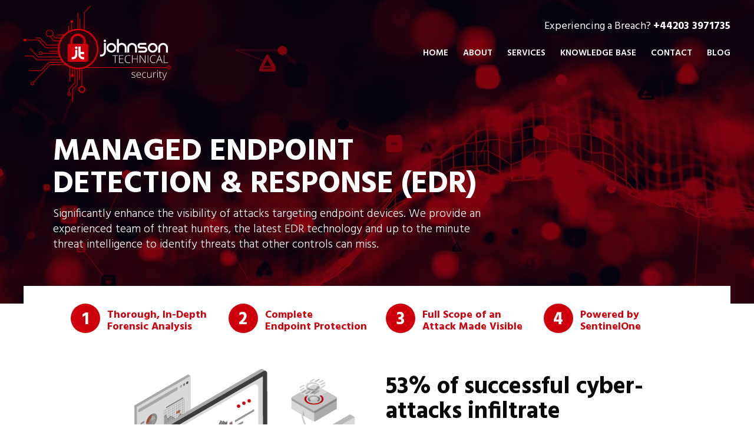

--- FILE ---
content_type: text/html; charset=UTF-8
request_url: https://www.jtsecurity.net/managed-endpoint-detection-response/
body_size: 63525
content:
<!DOCTYPE html>

<html class="no-js" lang="en-GB">

<head>

    <meta charset="UTF-8">
    <meta name="viewport" content="width=device-width, initial-scale=1.0" >

    <link rel="profile" href="https://gmpg.org/xfn/11">

    <meta name='robots' content='index, follow, max-image-preview:large, max-snippet:-1, max-video-preview:-1' />

	<!-- This site is optimized with the Yoast SEO plugin v26.7 - https://yoast.com/wordpress/plugins/seo/ -->
	<title>Managed Endpoint Detection &amp; Response (EDR) - JTSecurity</title>
	<link rel="canonical" href="https://www.jtsecurity.net/managed-endpoint-detection-response/" />
	<meta property="og:locale" content="en_GB" />
	<meta property="og:type" content="article" />
	<meta property="og:title" content="Managed Endpoint Detection &amp; Response (EDR) - JTSecurity" />
	<meta property="og:url" content="https://www.jtsecurity.net/managed-endpoint-detection-response/" />
	<meta property="og:site_name" content="JTSecurity" />
	<meta property="article:modified_time" content="2023-11-06T17:06:04+00:00" />
	<meta property="og:image" content="https://www.jtsecurity.net/wp-content/uploads/2021/03/virus-threat.jpg" />
	<meta property="og:image:width" content="2000" />
	<meta property="og:image:height" content="515" />
	<meta property="og:image:type" content="image/jpeg" />
	<meta name="twitter:card" content="summary_large_image" />
	<meta name="twitter:label1" content="Estimated reading time" />
	<meta name="twitter:data1" content="2 minutes" />
	<script type="application/ld+json" class="yoast-schema-graph">{"@context":"https://schema.org","@graph":[{"@type":"WebPage","@id":"https://www.jtsecurity.net/managed-endpoint-detection-response/","url":"https://www.jtsecurity.net/managed-endpoint-detection-response/","name":"Managed Endpoint Detection & Response (EDR) - JTSecurity","isPartOf":{"@id":"https://www.jtsecurity.net/#website"},"primaryImageOfPage":{"@id":"https://www.jtsecurity.net/managed-endpoint-detection-response/#primaryimage"},"image":{"@id":"https://www.jtsecurity.net/managed-endpoint-detection-response/#primaryimage"},"thumbnailUrl":"https://www.jtsecurity.net/wp-content/uploads/2021/03/virus-threat.jpg","datePublished":"2021-02-26T11:25:26+00:00","dateModified":"2023-11-06T17:06:04+00:00","breadcrumb":{"@id":"https://www.jtsecurity.net/managed-endpoint-detection-response/#breadcrumb"},"inLanguage":"en-GB","potentialAction":[{"@type":"ReadAction","target":["https://www.jtsecurity.net/managed-endpoint-detection-response/"]}]},{"@type":"ImageObject","inLanguage":"en-GB","@id":"https://www.jtsecurity.net/managed-endpoint-detection-response/#primaryimage","url":"https://www.jtsecurity.net/wp-content/uploads/2021/03/virus-threat.jpg","contentUrl":"https://www.jtsecurity.net/wp-content/uploads/2021/03/virus-threat.jpg","width":2000,"height":515,"caption":"virus threat"},{"@type":"BreadcrumbList","@id":"https://www.jtsecurity.net/managed-endpoint-detection-response/#breadcrumb","itemListElement":[{"@type":"ListItem","position":1,"name":"Home","item":"https://www.jtsecurity.net/"},{"@type":"ListItem","position":2,"name":"Managed Endpoint Detection &#038; Response (EDR)"}]},{"@type":"WebSite","@id":"https://www.jtsecurity.net/#website","url":"https://www.jtsecurity.net/","name":"JTSecurity","description":"Changing The Way You Do Cyber Security","potentialAction":[{"@type":"SearchAction","target":{"@type":"EntryPoint","urlTemplate":"https://www.jtsecurity.net/?s={search_term_string}"},"query-input":{"@type":"PropertyValueSpecification","valueRequired":true,"valueName":"search_term_string"}}],"inLanguage":"en-GB"}]}</script>
	<!-- / Yoast SEO plugin. -->


<link rel="alternate" type="application/rss+xml" title="JTSecurity &raquo; Feed" href="https://www.jtsecurity.net/feed/" />
<link rel="alternate" type="application/rss+xml" title="JTSecurity &raquo; Comments Feed" href="https://www.jtsecurity.net/comments/feed/" />
<link rel="alternate" title="oEmbed (JSON)" type="application/json+oembed" href="https://www.jtsecurity.net/wp-json/oembed/1.0/embed?url=https%3A%2F%2Fwww.jtsecurity.net%2Fmanaged-endpoint-detection-response%2F" />
<link rel="alternate" title="oEmbed (XML)" type="text/xml+oembed" href="https://www.jtsecurity.net/wp-json/oembed/1.0/embed?url=https%3A%2F%2Fwww.jtsecurity.net%2Fmanaged-endpoint-detection-response%2F&#038;format=xml" />
<style id='wp-img-auto-sizes-contain-inline-css'>
img:is([sizes=auto i],[sizes^="auto," i]){contain-intrinsic-size:3000px 1500px}
/*# sourceURL=wp-img-auto-sizes-contain-inline-css */
</style>
<style id='wp-emoji-styles-inline-css'>

	img.wp-smiley, img.emoji {
		display: inline !important;
		border: none !important;
		box-shadow: none !important;
		height: 1em !important;
		width: 1em !important;
		margin: 0 0.07em !important;
		vertical-align: -0.1em !important;
		background: none !important;
		padding: 0 !important;
	}
/*# sourceURL=wp-emoji-styles-inline-css */
</style>
<style id='wp-block-library-inline-css'>
:root{--wp-block-synced-color:#7a00df;--wp-block-synced-color--rgb:122,0,223;--wp-bound-block-color:var(--wp-block-synced-color);--wp-editor-canvas-background:#ddd;--wp-admin-theme-color:#007cba;--wp-admin-theme-color--rgb:0,124,186;--wp-admin-theme-color-darker-10:#006ba1;--wp-admin-theme-color-darker-10--rgb:0,107,160.5;--wp-admin-theme-color-darker-20:#005a87;--wp-admin-theme-color-darker-20--rgb:0,90,135;--wp-admin-border-width-focus:2px}@media (min-resolution:192dpi){:root{--wp-admin-border-width-focus:1.5px}}.wp-element-button{cursor:pointer}:root .has-very-light-gray-background-color{background-color:#eee}:root .has-very-dark-gray-background-color{background-color:#313131}:root .has-very-light-gray-color{color:#eee}:root .has-very-dark-gray-color{color:#313131}:root .has-vivid-green-cyan-to-vivid-cyan-blue-gradient-background{background:linear-gradient(135deg,#00d084,#0693e3)}:root .has-purple-crush-gradient-background{background:linear-gradient(135deg,#34e2e4,#4721fb 50%,#ab1dfe)}:root .has-hazy-dawn-gradient-background{background:linear-gradient(135deg,#faaca8,#dad0ec)}:root .has-subdued-olive-gradient-background{background:linear-gradient(135deg,#fafae1,#67a671)}:root .has-atomic-cream-gradient-background{background:linear-gradient(135deg,#fdd79a,#004a59)}:root .has-nightshade-gradient-background{background:linear-gradient(135deg,#330968,#31cdcf)}:root .has-midnight-gradient-background{background:linear-gradient(135deg,#020381,#2874fc)}:root{--wp--preset--font-size--normal:16px;--wp--preset--font-size--huge:42px}.has-regular-font-size{font-size:1em}.has-larger-font-size{font-size:2.625em}.has-normal-font-size{font-size:var(--wp--preset--font-size--normal)}.has-huge-font-size{font-size:var(--wp--preset--font-size--huge)}.has-text-align-center{text-align:center}.has-text-align-left{text-align:left}.has-text-align-right{text-align:right}.has-fit-text{white-space:nowrap!important}#end-resizable-editor-section{display:none}.aligncenter{clear:both}.items-justified-left{justify-content:flex-start}.items-justified-center{justify-content:center}.items-justified-right{justify-content:flex-end}.items-justified-space-between{justify-content:space-between}.screen-reader-text{border:0;clip-path:inset(50%);height:1px;margin:-1px;overflow:hidden;padding:0;position:absolute;width:1px;word-wrap:normal!important}.screen-reader-text:focus{background-color:#ddd;clip-path:none;color:#444;display:block;font-size:1em;height:auto;left:5px;line-height:normal;padding:15px 23px 14px;text-decoration:none;top:5px;width:auto;z-index:100000}html :where(.has-border-color){border-style:solid}html :where([style*=border-top-color]){border-top-style:solid}html :where([style*=border-right-color]){border-right-style:solid}html :where([style*=border-bottom-color]){border-bottom-style:solid}html :where([style*=border-left-color]){border-left-style:solid}html :where([style*=border-width]){border-style:solid}html :where([style*=border-top-width]){border-top-style:solid}html :where([style*=border-right-width]){border-right-style:solid}html :where([style*=border-bottom-width]){border-bottom-style:solid}html :where([style*=border-left-width]){border-left-style:solid}html :where(img[class*=wp-image-]){height:auto;max-width:100%}:where(figure){margin:0 0 1em}html :where(.is-position-sticky){--wp-admin--admin-bar--position-offset:var(--wp-admin--admin-bar--height,0px)}@media screen and (max-width:600px){html :where(.is-position-sticky){--wp-admin--admin-bar--position-offset:0px}}

/*# sourceURL=wp-block-library-inline-css */
</style><style id='global-styles-inline-css'>
:root{--wp--preset--aspect-ratio--square: 1;--wp--preset--aspect-ratio--4-3: 4/3;--wp--preset--aspect-ratio--3-4: 3/4;--wp--preset--aspect-ratio--3-2: 3/2;--wp--preset--aspect-ratio--2-3: 2/3;--wp--preset--aspect-ratio--16-9: 16/9;--wp--preset--aspect-ratio--9-16: 9/16;--wp--preset--color--black: #000000;--wp--preset--color--cyan-bluish-gray: #abb8c3;--wp--preset--color--white: #ffffff;--wp--preset--color--pale-pink: #f78da7;--wp--preset--color--vivid-red: #cf2e2e;--wp--preset--color--luminous-vivid-orange: #ff6900;--wp--preset--color--luminous-vivid-amber: #fcb900;--wp--preset--color--light-green-cyan: #7bdcb5;--wp--preset--color--vivid-green-cyan: #00d084;--wp--preset--color--pale-cyan-blue: #8ed1fc;--wp--preset--color--vivid-cyan-blue: #0693e3;--wp--preset--color--vivid-purple: #9b51e0;--wp--preset--color--accent: #cd2653;--wp--preset--color--primary: #000000;--wp--preset--color--secondary: #6d6d6d;--wp--preset--color--subtle-background: #dcd7ca;--wp--preset--color--background: #f5efe0;--wp--preset--gradient--vivid-cyan-blue-to-vivid-purple: linear-gradient(135deg,rgb(6,147,227) 0%,rgb(155,81,224) 100%);--wp--preset--gradient--light-green-cyan-to-vivid-green-cyan: linear-gradient(135deg,rgb(122,220,180) 0%,rgb(0,208,130) 100%);--wp--preset--gradient--luminous-vivid-amber-to-luminous-vivid-orange: linear-gradient(135deg,rgb(252,185,0) 0%,rgb(255,105,0) 100%);--wp--preset--gradient--luminous-vivid-orange-to-vivid-red: linear-gradient(135deg,rgb(255,105,0) 0%,rgb(207,46,46) 100%);--wp--preset--gradient--very-light-gray-to-cyan-bluish-gray: linear-gradient(135deg,rgb(238,238,238) 0%,rgb(169,184,195) 100%);--wp--preset--gradient--cool-to-warm-spectrum: linear-gradient(135deg,rgb(74,234,220) 0%,rgb(151,120,209) 20%,rgb(207,42,186) 40%,rgb(238,44,130) 60%,rgb(251,105,98) 80%,rgb(254,248,76) 100%);--wp--preset--gradient--blush-light-purple: linear-gradient(135deg,rgb(255,206,236) 0%,rgb(152,150,240) 100%);--wp--preset--gradient--blush-bordeaux: linear-gradient(135deg,rgb(254,205,165) 0%,rgb(254,45,45) 50%,rgb(107,0,62) 100%);--wp--preset--gradient--luminous-dusk: linear-gradient(135deg,rgb(255,203,112) 0%,rgb(199,81,192) 50%,rgb(65,88,208) 100%);--wp--preset--gradient--pale-ocean: linear-gradient(135deg,rgb(255,245,203) 0%,rgb(182,227,212) 50%,rgb(51,167,181) 100%);--wp--preset--gradient--electric-grass: linear-gradient(135deg,rgb(202,248,128) 0%,rgb(113,206,126) 100%);--wp--preset--gradient--midnight: linear-gradient(135deg,rgb(2,3,129) 0%,rgb(40,116,252) 100%);--wp--preset--font-size--small: 18px;--wp--preset--font-size--medium: 20px;--wp--preset--font-size--large: 26.25px;--wp--preset--font-size--x-large: 42px;--wp--preset--font-size--normal: 21px;--wp--preset--font-size--larger: 32px;--wp--preset--spacing--20: 0.44rem;--wp--preset--spacing--30: 0.67rem;--wp--preset--spacing--40: 1rem;--wp--preset--spacing--50: 1.5rem;--wp--preset--spacing--60: 2.25rem;--wp--preset--spacing--70: 3.38rem;--wp--preset--spacing--80: 5.06rem;--wp--preset--shadow--natural: 6px 6px 9px rgba(0, 0, 0, 0.2);--wp--preset--shadow--deep: 12px 12px 50px rgba(0, 0, 0, 0.4);--wp--preset--shadow--sharp: 6px 6px 0px rgba(0, 0, 0, 0.2);--wp--preset--shadow--outlined: 6px 6px 0px -3px rgb(255, 255, 255), 6px 6px rgb(0, 0, 0);--wp--preset--shadow--crisp: 6px 6px 0px rgb(0, 0, 0);}:where(.is-layout-flex){gap: 0.5em;}:where(.is-layout-grid){gap: 0.5em;}body .is-layout-flex{display: flex;}.is-layout-flex{flex-wrap: wrap;align-items: center;}.is-layout-flex > :is(*, div){margin: 0;}body .is-layout-grid{display: grid;}.is-layout-grid > :is(*, div){margin: 0;}:where(.wp-block-columns.is-layout-flex){gap: 2em;}:where(.wp-block-columns.is-layout-grid){gap: 2em;}:where(.wp-block-post-template.is-layout-flex){gap: 1.25em;}:where(.wp-block-post-template.is-layout-grid){gap: 1.25em;}.has-black-color{color: var(--wp--preset--color--black) !important;}.has-cyan-bluish-gray-color{color: var(--wp--preset--color--cyan-bluish-gray) !important;}.has-white-color{color: var(--wp--preset--color--white) !important;}.has-pale-pink-color{color: var(--wp--preset--color--pale-pink) !important;}.has-vivid-red-color{color: var(--wp--preset--color--vivid-red) !important;}.has-luminous-vivid-orange-color{color: var(--wp--preset--color--luminous-vivid-orange) !important;}.has-luminous-vivid-amber-color{color: var(--wp--preset--color--luminous-vivid-amber) !important;}.has-light-green-cyan-color{color: var(--wp--preset--color--light-green-cyan) !important;}.has-vivid-green-cyan-color{color: var(--wp--preset--color--vivid-green-cyan) !important;}.has-pale-cyan-blue-color{color: var(--wp--preset--color--pale-cyan-blue) !important;}.has-vivid-cyan-blue-color{color: var(--wp--preset--color--vivid-cyan-blue) !important;}.has-vivid-purple-color{color: var(--wp--preset--color--vivid-purple) !important;}.has-black-background-color{background-color: var(--wp--preset--color--black) !important;}.has-cyan-bluish-gray-background-color{background-color: var(--wp--preset--color--cyan-bluish-gray) !important;}.has-white-background-color{background-color: var(--wp--preset--color--white) !important;}.has-pale-pink-background-color{background-color: var(--wp--preset--color--pale-pink) !important;}.has-vivid-red-background-color{background-color: var(--wp--preset--color--vivid-red) !important;}.has-luminous-vivid-orange-background-color{background-color: var(--wp--preset--color--luminous-vivid-orange) !important;}.has-luminous-vivid-amber-background-color{background-color: var(--wp--preset--color--luminous-vivid-amber) !important;}.has-light-green-cyan-background-color{background-color: var(--wp--preset--color--light-green-cyan) !important;}.has-vivid-green-cyan-background-color{background-color: var(--wp--preset--color--vivid-green-cyan) !important;}.has-pale-cyan-blue-background-color{background-color: var(--wp--preset--color--pale-cyan-blue) !important;}.has-vivid-cyan-blue-background-color{background-color: var(--wp--preset--color--vivid-cyan-blue) !important;}.has-vivid-purple-background-color{background-color: var(--wp--preset--color--vivid-purple) !important;}.has-black-border-color{border-color: var(--wp--preset--color--black) !important;}.has-cyan-bluish-gray-border-color{border-color: var(--wp--preset--color--cyan-bluish-gray) !important;}.has-white-border-color{border-color: var(--wp--preset--color--white) !important;}.has-pale-pink-border-color{border-color: var(--wp--preset--color--pale-pink) !important;}.has-vivid-red-border-color{border-color: var(--wp--preset--color--vivid-red) !important;}.has-luminous-vivid-orange-border-color{border-color: var(--wp--preset--color--luminous-vivid-orange) !important;}.has-luminous-vivid-amber-border-color{border-color: var(--wp--preset--color--luminous-vivid-amber) !important;}.has-light-green-cyan-border-color{border-color: var(--wp--preset--color--light-green-cyan) !important;}.has-vivid-green-cyan-border-color{border-color: var(--wp--preset--color--vivid-green-cyan) !important;}.has-pale-cyan-blue-border-color{border-color: var(--wp--preset--color--pale-cyan-blue) !important;}.has-vivid-cyan-blue-border-color{border-color: var(--wp--preset--color--vivid-cyan-blue) !important;}.has-vivid-purple-border-color{border-color: var(--wp--preset--color--vivid-purple) !important;}.has-vivid-cyan-blue-to-vivid-purple-gradient-background{background: var(--wp--preset--gradient--vivid-cyan-blue-to-vivid-purple) !important;}.has-light-green-cyan-to-vivid-green-cyan-gradient-background{background: var(--wp--preset--gradient--light-green-cyan-to-vivid-green-cyan) !important;}.has-luminous-vivid-amber-to-luminous-vivid-orange-gradient-background{background: var(--wp--preset--gradient--luminous-vivid-amber-to-luminous-vivid-orange) !important;}.has-luminous-vivid-orange-to-vivid-red-gradient-background{background: var(--wp--preset--gradient--luminous-vivid-orange-to-vivid-red) !important;}.has-very-light-gray-to-cyan-bluish-gray-gradient-background{background: var(--wp--preset--gradient--very-light-gray-to-cyan-bluish-gray) !important;}.has-cool-to-warm-spectrum-gradient-background{background: var(--wp--preset--gradient--cool-to-warm-spectrum) !important;}.has-blush-light-purple-gradient-background{background: var(--wp--preset--gradient--blush-light-purple) !important;}.has-blush-bordeaux-gradient-background{background: var(--wp--preset--gradient--blush-bordeaux) !important;}.has-luminous-dusk-gradient-background{background: var(--wp--preset--gradient--luminous-dusk) !important;}.has-pale-ocean-gradient-background{background: var(--wp--preset--gradient--pale-ocean) !important;}.has-electric-grass-gradient-background{background: var(--wp--preset--gradient--electric-grass) !important;}.has-midnight-gradient-background{background: var(--wp--preset--gradient--midnight) !important;}.has-small-font-size{font-size: var(--wp--preset--font-size--small) !important;}.has-medium-font-size{font-size: var(--wp--preset--font-size--medium) !important;}.has-large-font-size{font-size: var(--wp--preset--font-size--large) !important;}.has-x-large-font-size{font-size: var(--wp--preset--font-size--x-large) !important;}
/*# sourceURL=global-styles-inline-css */
</style>

<style id='classic-theme-styles-inline-css'>
/*! This file is auto-generated */
.wp-block-button__link{color:#fff;background-color:#32373c;border-radius:9999px;box-shadow:none;text-decoration:none;padding:calc(.667em + 2px) calc(1.333em + 2px);font-size:1.125em}.wp-block-file__button{background:#32373c;color:#fff;text-decoration:none}
/*# sourceURL=/wp-includes/css/classic-themes.min.css */
</style>
<link rel='stylesheet' id='contact-form-7-css' href='https://www.jtsecurity.net/wp-content/plugins/contact-form-7/includes/css/styles.css?ver=6.1.4' media='all' />
<link rel='stylesheet' id='rs-plugin-settings-css' href='https://www.jtsecurity.net/wp-content/plugins/revslider/public/assets/css/rs6.css?ver=6.2.18' media='all' />
<style id='rs-plugin-settings-inline-css'>
#rs-demo-id {}
/*# sourceURL=rs-plugin-settings-inline-css */
</style>
<link rel='stylesheet' id='SFSImainCss-css' href='https://www.jtsecurity.net/wp-content/plugins/ultimate-social-media-icons/css/sfsi-style.css?ver=2.9.6' media='all' />
<link rel='stylesheet' id='twentytwenty-style-css' href='https://www.jtsecurity.net/wp-content/themes/paspective/style.css?ver=1.0.0' media='all' />
<style id='twentytwenty-style-inline-css'>
.color-accent,.color-accent-hover:hover,.color-accent-hover:focus,:root .has-accent-color,.has-drop-cap:not(:focus):first-letter,.wp-block-button.is-style-outline,a { color: #cd2653; }blockquote,.border-color-accent,.border-color-accent-hover:hover,.border-color-accent-hover:focus { border-color: #cd2653; }button,.button,.faux-button,.wp-block-button__link,.wp-block-file .wp-block-file__button,input[type="button"],input[type="reset"],input[type="submit"],.bg-accent,.bg-accent-hover:hover,.bg-accent-hover:focus,:root .has-accent-background-color,.comment-reply-link { background-color: #cd2653; }.fill-children-accent,.fill-children-accent * { fill: #cd2653; }body,.entry-title a,:root .has-primary-color { color: #000000; }:root .has-primary-background-color { background-color: #000000; }cite,figcaption,.wp-caption-text,.post-meta,.entry-content .wp-block-archives li,.entry-content .wp-block-categories li,.entry-content .wp-block-latest-posts li,.wp-block-latest-comments__comment-date,.wp-block-latest-posts__post-date,.wp-block-embed figcaption,.wp-block-image figcaption,.wp-block-pullquote cite,.comment-metadata,.comment-respond .comment-notes,.comment-respond .logged-in-as,.pagination .dots,.entry-content hr:not(.has-background),hr.styled-separator,:root .has-secondary-color { color: #6d6d6d; }:root .has-secondary-background-color { background-color: #6d6d6d; }pre,fieldset,input,textarea,table,table *,hr { border-color: #dcd7ca; }caption,code,code,kbd,samp,.wp-block-table.is-style-stripes tbody tr:nth-child(odd),:root .has-subtle-background-background-color { background-color: #dcd7ca; }.wp-block-table.is-style-stripes { border-bottom-color: #dcd7ca; }.wp-block-latest-posts.is-grid li { border-top-color: #dcd7ca; }:root .has-subtle-background-color { color: #dcd7ca; }body:not(.overlay-header) .primary-menu > li > a,body:not(.overlay-header) .primary-menu > li > .icon,.modal-menu a,.footer-menu a, .footer-widgets a,#site-footer .wp-block-button.is-style-outline,.wp-block-pullquote:before,.singular:not(.overlay-header) .entry-header a,.archive-header a,.header-footer-group .color-accent,.header-footer-group .color-accent-hover:hover { color: #cd2653; }.social-icons a,#site-footer button:not(.toggle),#site-footer .button,#site-footer .faux-button,#site-footer .wp-block-button__link,#site-footer .wp-block-file__button,#site-footer input[type="button"],#site-footer input[type="reset"],#site-footer input[type="submit"] { background-color: #cd2653; }.header-footer-group,body:not(.overlay-header) #site-header .toggle,.menu-modal .toggle { color: #000000; }body:not(.overlay-header) .primary-menu ul { background-color: #000000; }body:not(.overlay-header) .primary-menu > li > ul:after { border-bottom-color: #000000; }body:not(.overlay-header) .primary-menu ul ul:after { border-left-color: #000000; }.site-description,body:not(.overlay-header) .toggle-inner .toggle-text,.widget .post-date,.widget .rss-date,.widget_archive li,.widget_categories li,.widget cite,.widget_pages li,.widget_meta li,.widget_nav_menu li,.powered-by-wordpress,.to-the-top,.singular .entry-header .post-meta,.singular:not(.overlay-header) .entry-header .post-meta a { color: #6d6d6d; }.header-footer-group pre,.header-footer-group fieldset,.header-footer-group input,.header-footer-group textarea,.header-footer-group table,.header-footer-group table *,.footer-nav-widgets-wrapper,#site-footer,.menu-modal nav *,.footer-widgets-outer-wrapper,.footer-top { border-color: #dcd7ca; }.header-footer-group table caption,body:not(.overlay-header) .header-inner .toggle-wrapper::before { background-color: #dcd7ca; }
/*# sourceURL=twentytwenty-style-inline-css */
</style>
<link rel='stylesheet' id='twentytwenty-print-style-css' href='https://www.jtsecurity.net/wp-content/themes/twentytwenty/print.css?ver=1.0.0' media='print' />
<link rel='stylesheet' id='js_composer_front-css' href='https://www.jtsecurity.net/wp-content/plugins/js_composer/assets/css/js_composer.min.css?ver=4.12' media='all' />
<script src="https://www.jtsecurity.net/wp-includes/js/jquery/jquery.min.js?ver=3.7.1" id="jquery-core-js"></script>
<script src="https://www.jtsecurity.net/wp-includes/js/jquery/jquery-migrate.min.js?ver=3.4.1" id="jquery-migrate-js"></script>
<script src="https://www.jtsecurity.net/wp-content/plugins/revslider/public/assets/js/rbtools.min.js?ver=6.2.18" id="tp-tools-js"></script>
<script src="https://www.jtsecurity.net/wp-content/plugins/revslider/public/assets/js/rs6.min.js?ver=6.2.18" id="revmin-js"></script>
<script src="https://www.jtsecurity.net/wp-content/themes/twentytwenty/assets/js/index.js?ver=1.0.0" id="twentytwenty-js-js" async></script>
<link rel="https://api.w.org/" href="https://www.jtsecurity.net/wp-json/" /><link rel="alternate" title="JSON" type="application/json" href="https://www.jtsecurity.net/wp-json/wp/v2/pages/20" /><link rel="EditURI" type="application/rsd+xml" title="RSD" href="https://www.jtsecurity.net/xmlrpc.php?rsd" />
<meta name="generator" content="WordPress 6.9" />
<link rel='shortlink' href='https://www.jtsecurity.net/?p=20' />
			<!-- DO NOT COPY THIS SNIPPET! Start of Page Analytics Tracking for HubSpot WordPress plugin v11.3.37-->
			<script class="hsq-set-content-id" data-content-id="standard-page">
				var _hsq = _hsq || [];
				_hsq.push(["setContentType", "standard-page"]);
			</script>
			<!-- DO NOT COPY THIS SNIPPET! End of Page Analytics Tracking for HubSpot WordPress plugin -->
			<meta name="follow.[base64]" content="Tt4Ag2jGCLY6VU5JJ7n9"/>	<script>document.documentElement.className = document.documentElement.className.replace( 'no-js', 'js' );</script>
	<meta name="generator" content="Powered by Visual Composer - drag and drop page builder for WordPress."/>
<!--[if lte IE 9]><link rel="stylesheet" type="text/css" href="https://www.jtsecurity.net/wp-content/plugins/js_composer/assets/css/vc_lte_ie9.min.css" media="screen"><![endif]--><!--[if IE  8]><link rel="stylesheet" type="text/css" href="https://www.jtsecurity.net/wp-content/plugins/js_composer/assets/css/vc-ie8.min.css" media="screen"><![endif]--><meta name="generator" content="Powered by Slider Revolution 6.2.18 - responsive, Mobile-Friendly Slider Plugin for WordPress with comfortable drag and drop interface." />
<script type="text/javascript">function setREVStartSize(e){
			//window.requestAnimationFrame(function() {				 
				window.RSIW = window.RSIW===undefined ? window.innerWidth : window.RSIW;	
				window.RSIH = window.RSIH===undefined ? window.innerHeight : window.RSIH;	
				try {								
					var pw = document.getElementById(e.c).parentNode.offsetWidth,
						newh;
					pw = pw===0 || isNaN(pw) ? window.RSIW : pw;
					e.tabw = e.tabw===undefined ? 0 : parseInt(e.tabw);
					e.thumbw = e.thumbw===undefined ? 0 : parseInt(e.thumbw);
					e.tabh = e.tabh===undefined ? 0 : parseInt(e.tabh);
					e.thumbh = e.thumbh===undefined ? 0 : parseInt(e.thumbh);
					e.tabhide = e.tabhide===undefined ? 0 : parseInt(e.tabhide);
					e.thumbhide = e.thumbhide===undefined ? 0 : parseInt(e.thumbhide);
					e.mh = e.mh===undefined || e.mh=="" || e.mh==="auto" ? 0 : parseInt(e.mh,0);		
					if(e.layout==="fullscreen" || e.l==="fullscreen") 						
						newh = Math.max(e.mh,window.RSIH);					
					else{					
						e.gw = Array.isArray(e.gw) ? e.gw : [e.gw];
						for (var i in e.rl) if (e.gw[i]===undefined || e.gw[i]===0) e.gw[i] = e.gw[i-1];					
						e.gh = e.el===undefined || e.el==="" || (Array.isArray(e.el) && e.el.length==0)? e.gh : e.el;
						e.gh = Array.isArray(e.gh) ? e.gh : [e.gh];
						for (var i in e.rl) if (e.gh[i]===undefined || e.gh[i]===0) e.gh[i] = e.gh[i-1];
											
						var nl = new Array(e.rl.length),
							ix = 0,						
							sl;					
						e.tabw = e.tabhide>=pw ? 0 : e.tabw;
						e.thumbw = e.thumbhide>=pw ? 0 : e.thumbw;
						e.tabh = e.tabhide>=pw ? 0 : e.tabh;
						e.thumbh = e.thumbhide>=pw ? 0 : e.thumbh;					
						for (var i in e.rl) nl[i] = e.rl[i]<window.RSIW ? 0 : e.rl[i];
						sl = nl[0];									
						for (var i in nl) if (sl>nl[i] && nl[i]>0) { sl = nl[i]; ix=i;}															
						var m = pw>(e.gw[ix]+e.tabw+e.thumbw) ? 1 : (pw-(e.tabw+e.thumbw)) / (e.gw[ix]);					
						newh =  (e.gh[ix] * m) + (e.tabh + e.thumbh);
					}				
					if(window.rs_init_css===undefined) window.rs_init_css = document.head.appendChild(document.createElement("style"));					
					document.getElementById(e.c).height = newh+"px";
					window.rs_init_css.innerHTML += "#"+e.c+"_wrapper { height: "+newh+"px }";				
				} catch(e){
					console.log("Failure at Presize of Slider:" + e)
				}					   
			//});
		  };</script>
<noscript><style type="text/css"> .wpb_animate_when_almost_visible { opacity: 1; }</style></noscript>	
	<!-- Global site tag (gtag.js) - Google Analytics -->
<script async src=https://www.googletagmanager.com/gtag/js?id=UA-170075339-1></script>
<script>
  window.dataLayer = window.dataLayer || [];
  function gtag(){dataLayer.push(arguments);}
  gtag('js', new Date());
  gtag('config', 'UA-170075339-1');
</script>
    
    <link href="https://fonts.googleapis.com/css?family=Hind:300,400,500,600,700" rel="stylesheet">
    
    <link rel="shortcut icon" href="/favicon.ico" />
	
	<!-- Responsive and mobile friendly stuff -->
	<meta name="HandheldFriendly" content="True">
	<meta name="MobileOptimized" content="320">
	<meta name="viewport" content="width=device-width, initial-scale=1.0"> 
     
	<script src="/wp-content/themes/paspective/js/classie.js"></script>
	<script src="/wp-content/themes/paspective/js/dropdowns.js"></script>

	<meta property="og:image" content="https://www.jtsecurity.net/wp-content/themes/paspective/images/misc/jt-security.png">
	
</head>

<body class="wp-singular page-template-default page page-id-20 wp-embed-responsive wp-theme-twentytwenty wp-child-theme-paspective sfsi_actvite_theme_flat singular enable-search-modal has-post-thumbnail has-no-pagination not-showing-comments show-avatars footer-top-visible wpb-js-composer js-comp-ver-4.12 vc_responsive">

<div id="navbar">

	<div class="wrapper">
    
        <div id="logo"><a href="/"><img src="/wp-content/themes/paspective/images/misc/jt-security.svg" alt="JT Security" width="250" /></a></div>
        
        <div id="right-header">
        
        	<p class="top-text">Experiencing a Breach? <strong>+44203 3971735</strong></p>
        
            <div id="top-menu"><div class="menu-main-container"><ul id="menu-main" class="menu"><li id="menu-item-30" class="menu-item menu-item-type-post_type menu-item-object-page menu-item-30"><a href="https://www.jtsecurity.net/blog/">Blog</a></li>
<li id="menu-item-33" class="menu-item menu-item-type-post_type menu-item-object-page menu-item-33"><a href="https://www.jtsecurity.net/contact/">Contact</a></li>
<li id="menu-item-34" class="menu-item menu-item-type-post_type menu-item-object-page menu-item-34"><a href="https://www.jtsecurity.net/knowledge-base/">Knowledge Base</a></li>
<li id="menu-item-39" class="menu-item menu-item-type-custom menu-item-object-custom current-menu-ancestor current-menu-parent menu-item-has-children menu-item-39"><a>Services</a>
<ul class="sub-menu">
	<li id="menu-item-35" class="menu-item menu-item-type-post_type menu-item-object-page menu-item-35"><a href="https://www.jtsecurity.net/managed-detection-response/">Managed Detection &#038; Response (MDR)</a></li>
	<li id="menu-item-36" class="menu-item menu-item-type-post_type menu-item-object-page current-menu-item page_item page-item-20 current_page_item menu-item-36"><a href="https://www.jtsecurity.net/managed-endpoint-detection-response/" aria-current="page">Managed Endpoint Detection &#038; Response (EDR)</a></li>
	<li id="menu-item-37" class="menu-item menu-item-type-post_type menu-item-object-page menu-item-37"><a href="https://www.jtsecurity.net/network-detection-response/">Network Detection &#038; Response (NDR)</a></li>
	<li id="menu-item-32" class="menu-item menu-item-type-post_type menu-item-object-page menu-item-32"><a href="https://www.jtsecurity.net/compromised-assessment/">Compromised Assessment</a></li>
	<li id="menu-item-38" class="menu-item menu-item-type-post_type menu-item-object-page menu-item-38"><a href="https://www.jtsecurity.net/vulnerability-management/">Vulnerability Management</a></li>
	<li id="menu-item-538" class="menu-item menu-item-type-post_type menu-item-object-page menu-item-538"><a href="https://www.jtsecurity.net/penetration-testing-services/">Penetration Testing Services</a></li>
</ul>
</li>
<li id="menu-item-31" class="menu-item menu-item-type-post_type menu-item-object-page menu-item-31"><a href="https://www.jtsecurity.net/about/">About</a></li>
<li id="menu-item-29" class="menu-item menu-item-type-post_type menu-item-object-page menu-item-home menu-item-29"><a href="https://www.jtsecurity.net/">Home</a></li>
</ul></div></div>
                    
            <div class="clear"></div>
        
        </div>
        
        <div id="mobile-menu">
    
            <input id="burger" type="checkbox" onchange="doalert(this)" />
            <label for="burger"> <span></span> <span></span> <span></span> </label>
            <nav><div class="menu-mobile-container"><ul id="menu-mobile" class="menu"><li id="menu-item-54" class="menu-item menu-item-type-post_type menu-item-object-page menu-item-home menu-item-54"><a href="https://www.jtsecurity.net/">Home</a></li>
<li id="menu-item-55" class="menu-item menu-item-type-post_type menu-item-object-page menu-item-55"><a href="https://www.jtsecurity.net/about/">About</a></li>
<li id="menu-item-60" class="menu-item menu-item-type-post_type menu-item-object-page menu-item-60"><a href="https://www.jtsecurity.net/managed-detection-response/">Managed Detection &#038; Response (MDR)</a></li>
<li id="menu-item-61" class="menu-item menu-item-type-post_type menu-item-object-page current-menu-item page_item page-item-20 current_page_item menu-item-61"><a href="https://www.jtsecurity.net/managed-endpoint-detection-response/" aria-current="page">Managed Endpoint Detection &#038; Response (EDR)</a></li>
<li id="menu-item-62" class="menu-item menu-item-type-post_type menu-item-object-page menu-item-62"><a href="https://www.jtsecurity.net/network-detection-response/">Network Detection &#038; Response (NDR)</a></li>
<li id="menu-item-59" class="menu-item menu-item-type-post_type menu-item-object-page menu-item-59"><a href="https://www.jtsecurity.net/compromised-assessment/">Compromised Assessment</a></li>
<li id="menu-item-63" class="menu-item menu-item-type-post_type menu-item-object-page menu-item-63"><a href="https://www.jtsecurity.net/vulnerability-management/">Vulnerability Management</a></li>
<li id="menu-item-539" class="menu-item menu-item-type-post_type menu-item-object-page menu-item-539"><a href="https://www.jtsecurity.net/penetration-testing-services/">Penetration Testing Services</a></li>
<li id="menu-item-58" class="menu-item menu-item-type-post_type menu-item-object-page menu-item-58"><a href="https://www.jtsecurity.net/knowledge-base/">Knowledge Base</a></li>
<li id="menu-item-57" class="menu-item menu-item-type-post_type menu-item-object-page menu-item-57"><a href="https://www.jtsecurity.net/contact/">Contact</a></li>
<li id="menu-item-56" class="menu-item menu-item-type-post_type menu-item-object-page menu-item-56"><a href="https://www.jtsecurity.net/blog/">Blog</a></li>
</ul></div></nav>
        
        </div>
        
        <div class="clear"></div>
    
    </div>

</div>


			
	<div class="inner-header" style="background-image: url(https://www.jtsecurity.net/wp-content/uploads/2021/03/virus-threat.jpg);">
	
	

	
	<div class="wrapper">
    
        <h1 class="entry-title">Managed Endpoint Detection &#038; Response (EDR)</h1>        
        <p>Significantly enhance the visibility of attacks targeting endpoint devices. We provide an experienced team of threat hunters, the latest EDR technology and up to the minute threat intelligence to identify threats that other controls can miss.</p>
		
	</div>
    
    
</div>

<div class="wrapper">

    <div class="white-bar white-bar-inner"></div>

</div>

 

	
 

<article class="post-20 page type-page status-publish has-post-thumbnail hentry" id="post-20">

	<div class="post-inner thin ">

		<div class="entry-content">

			<div class="vc_row wpb_row vc_row-fluid white-area no-padding-top"><div class="wpb_column vc_column_container vc_col-sm-12"><div class="vc_column-inner "><div class="wpb_wrapper"><div class="vc_row wpb_row vc_inner vc_row-fluid narrow-content-wide"><div class="number-feature wpb_column vc_column_container vc_col-sm-3"><div class="vc_column-inner "><div class="wpb_wrapper">
	<div class="wpb_text_column wpb_content_element ">
		<div class="wpb_wrapper">
			<div class="number-circle">1</div>
<p>Thorough, In-Depth<br />
Forensic Analysis</p>

		</div>
	</div>
</div></div></div><div class="number-feature wpb_column vc_column_container vc_col-sm-3"><div class="vc_column-inner "><div class="wpb_wrapper">
	<div class="wpb_text_column wpb_content_element ">
		<div class="wpb_wrapper">
			<div class="number-circle">2</div>
<p>Complete<br />
Endpoint Protection</p>

		</div>
	</div>
</div></div></div><div class="number-feature no-margin-btm wpb_column vc_column_container vc_col-sm-3"><div class="vc_column-inner "><div class="wpb_wrapper">
	<div class="wpb_text_column wpb_content_element ">
		<div class="wpb_wrapper">
			<div class="number-circle">3</div>
<p>Full Scope of an<br />
Attack Made Visible</p>

		</div>
	</div>
</div></div></div><div class="number-feature no-margin-btm wpb_column vc_column_container vc_col-sm-3"><div class="vc_column-inner "><div class="wpb_wrapper">
	<div class="wpb_text_column wpb_content_element ">
		<div class="wpb_wrapper">
			<div class="number-circle">4</div>
<p>Powered by<br />
SentinelOne</p>

		</div>
	</div>
</div></div></div></div></div></div></div></div><div class="vc_row wpb_row vc_row-fluid white-area no-padding-top"><div class="wpb_column vc_column_container vc_col-sm-12"><div class="vc_column-inner "><div class="wpb_wrapper"><div class="vc_row wpb_row vc_inner vc_row-fluid narrow-content"><div class="wpb_column vc_column_container vc_col-sm-12"><div class="vc_column-inner "><div class="wpb_wrapper"></div></div></div></div><div class="vc_row wpb_row vc_inner vc_row-fluid narrow-content-mid"><div class="wpb_column vc_column_container vc_col-sm-6"><div class="vc_column-inner "><div class="wpb_wrapper">
	<div class="wpb_single_image wpb_content_element vc_align_left">
		
		<figure class="wpb_wrapper vc_figure">
			<div class="vc_single_image-wrapper   vc_box_border_grey"><img fetchpriority="high" decoding="async" width="460" height="370" src="https://www.jtsecurity.net/wp-content/uploads/2021/03/edr.gif" class="vc_single_image-img attachment-full" alt="edr" /></div>
		</figure>
	</div>
</div></div></div><div class="wpb_column vc_column_container vc_col-sm-6"><div class="vc_column-inner "><div class="wpb_wrapper">
	<div class="wpb_text_column wpb_content_element  align-left">
		<div class="wpb_wrapper">
			<p class="big-text">53% of successful cyber-attacks infiltrate organisations without even being detected, and 91% of all incidents do not generate an alert.</p>
<p class="no-margin-top">Advanced Threats &amp; Attacker Techniques will bypass a Traditional Anti-Virus. Our Endpoint Detection &amp; Response service leverages the best EDR tooling together with our Security Operations Centre to Detect Malicious Behaviour that would otherwise travel undetected.</p>

		</div>
	</div>
</div></div></div></div></div></div></div></div><div class="vc_row wpb_row vc_row-fluid challenge-solution"><div class="wpb_column vc_column_container vc_col-sm-12"><div class="vc_column-inner "><div class="wpb_wrapper"><div class="vc_row wpb_row vc_inner vc_row-fluid narrow-content-wide"><div class="wpb_column vc_column_container vc_col-sm-6"><div class="vc_column-inner "><div class="wpb_wrapper">
	<div class="wpb_text_column wpb_content_element ">
		<div class="wpb_wrapper">
			<h2>The Challenge</h2>
<p>Most responses to cyber attacks are not quick. Or at least, not quick enough. Mainly because organisations rarely have the right systems, process, and security experts in place, to monitor, action and respond to threats and incidents.</p>

		</div>
	</div>
</div></div></div><div class="wpb_column vc_column_container vc_col-sm-6"><div class="vc_column-inner "><div class="wpb_wrapper">
	<div class="wpb_text_column wpb_content_element ">
		<div class="wpb_wrapper">
			<h2>The Solution</h2>
<p>With Endpoint Detection &amp; Response, identify root causes and make blind spots instantly visible. With complete visibility of your endpoints, we know your threats and understand how to prioritise and respond to them in express time.</p>

		</div>
	</div>
</div></div></div></div></div></div></div></div><div class="vc_row wpb_row vc_row-fluid white-area no-padding-btm"><div class="wpb_column vc_column_container vc_col-sm-12"><div class="vc_column-inner "><div class="wpb_wrapper"><div class="vc_row wpb_row vc_inner vc_row-fluid wrapper"><div class="white-bar-inner-content wpb_column vc_column_container vc_col-sm-12"><div class="vc_column-inner "><div class="wpb_wrapper">
	<div class="wpb_text_column wpb_content_element  align-center">
		<div class="wpb_wrapper">
			<div class="white-bar">&#8211;</div>
<h2>JTSecurity is a Managed Security Services Provider That Defends Systems 24/7</h2>
<div class="red-line">&#8211;</div>

		</div>
	</div>
</div></div></div></div></div></div></div></div><div class="vc_row wpb_row vc_row-fluid white-area icon-feature-area"><div class="wpb_column vc_column_container vc_col-sm-12"><div class="vc_column-inner "><div class="wpb_wrapper"><div class="vc_row wpb_row vc_inner vc_row-fluid narrow-content-wide"><div class="icon-feature icon-feature-visible wpb_column vc_column_container vc_col-sm-4"><div class="vc_column-inner "><div class="wpb_wrapper">
	<div class="wpb_text_column wpb_content_element ">
		<div class="wpb_wrapper">
			<h3>Instant Visibility</h3>
<ul>
<li><span class="grey-text">Provides Complete Transparency</span></li>
<li><span class="grey-text">Present Risks</span></li>
<li><span class="grey-text">Initiate Immediate Action</span></li>
</ul>

		</div>
	</div>
</div></div></div><div class="icon-feature wpb_column vc_column_container vc_col-sm-4"><div class="vc_column-inner "><div class="wpb_wrapper">
	<div class="wpb_text_column wpb_content_element ">
		<div class="wpb_wrapper">
			<h3>Advanced Threat Hunting</h3>
<ul>
<li><span class="grey-text">Advanced Threat Intel</span></li>
<li><span class="grey-text">Correlate Attack Methods</span></li>
<li><span class="grey-text">Automated Watchlists</span></li>
</ul>

		</div>
	</div>
</div></div></div><div class="icon-feature icon-feature-machine wpb_column vc_column_container vc_col-sm-4"><div class="vc_column-inner "><div class="wpb_wrapper">
	<div class="wpb_text_column wpb_content_element ">
		<div class="wpb_wrapper">
			<h3>Machine Learning</h3>
<ul>
<li><span class="grey-text">Identify New Behaviour</span></li>
<li><span class="grey-text">View Anomalous Activity</span></li>
<li><span class="grey-text">Static &amp; Behavioural AI</span></li>
</ul>

		</div>
	</div>
</div></div></div></div><div class="vc_row wpb_row vc_inner vc_row-fluid narrow-content-wide"><div class="icon-feature icon-feature-certified wpb_column vc_column_container vc_col-sm-4"><div class="vc_column-inner "><div class="wpb_wrapper">
	<div class="wpb_text_column wpb_content_element ">
		<div class="wpb_wrapper">
			<h3>Certified Analysts</h3>
<ul>
<li><span class="grey-text">Access to Expertise</span></li>
<li><span class="grey-text">20+ Analysts on Demand</span></li>
</ul>

		</div>
	</div>
</div></div></div><div class="icon-feature icon-feature-response wpb_column vc_column_container vc_col-sm-4"><div class="vc_column-inner "><div class="wpb_wrapper">
	<div class="wpb_text_column wpb_content_element ">
		<div class="wpb_wrapper">
			<h3>Incident Response</h3>
<ul>
<li><span class="grey-text">15 Minute Response</span></li>
<li><span class="grey-text">Isolation of Infected Devices</span></li>
<li><span class="grey-text">Secured Access</span></li>
</ul>

		</div>
	</div>
</div></div></div><div class="icon-feature icon-feature-investigate wpb_column vc_column_container vc_col-sm-4"><div class="vc_column-inner "><div class="wpb_wrapper">
	<div class="wpb_text_column wpb_content_element ">
		<div class="wpb_wrapper">
			<h3>Fast Track Investigation</h3>
<ul>
<li><span class="grey-text">Prioritise Threats</span></li>
<li><span class="grey-text">Formulate Action Plans</span></li>
<li><span class="grey-text">Provides Rapid Response</span></li>
</ul>

		</div>
	</div>
</div></div></div></div><div class="vc_row wpb_row vc_inner vc_row-fluid"><div class="wpb_column vc_column_container vc_col-sm-12"><div class="vc_column-inner "><div class="wpb_wrapper">
	<div class="wpb_text_column wpb_content_element ">
		<div class="wpb_wrapper">
			<div class="clear">&#8211;</div>

		</div>
	</div>
</div></div></div></div></div></div></div></div><div class="vc_row wpb_row vc_row-fluid grey-area tight-row"><div class="wpb_column vc_column_container vc_col-sm-12"><div class="vc_column-inner "><div class="wpb_wrapper"><div class="vc_row wpb_row vc_inner vc_row-fluid narrow-content-mid-two"><div class="wpb_column vc_column_container vc_col-sm-8"><div class="vc_column-inner "><div class="wpb_wrapper">
	<div class="wpb_text_column wpb_content_element  datasheet-text">
		<div class="wpb_wrapper">
			<h2>Download our EDR Datasheet</h2>
<p class="no-margin-top">Our Managed Endpoint Detection &amp; Response Service Leverages the Best EDR Tooling Together with our Security Operations Centre to Detect Malicious Behaviour</p>
<p><a class="main-but" href="/edr-datasheet-download">Download Now</a></p>

		</div>
	</div>
</div></div></div><div class="wpb_column vc_column_container vc_col-sm-4"><div class="vc_column-inner "><div class="wpb_wrapper">
	<div class="wpb_single_image wpb_content_element vc_align_center   datasheet-img">
		
		<figure class="wpb_wrapper vc_figure">
			<a href="#" target="_self" class="vc_single_image-wrapper   vc_box_border_grey"><img decoding="async" width="297" height="349" src="https://www.jtsecurity.net/wp-content/uploads/2021/03/datasheet-download.jpg" class="vc_single_image-img attachment-full" alt="datasheet download" srcset="https://www.jtsecurity.net/wp-content/uploads/2021/03/datasheet-download.jpg 297w, https://www.jtsecurity.net/wp-content/uploads/2021/03/datasheet-download-255x300.jpg 255w" sizes="(max-width: 297px) 100vw, 297px" /></a>
		</figure>
	</div>
</div></div></div></div></div></div></div></div>

		</div><!-- .entry-content -->

	</div><!-- .post-inner -->

	<div class="section-inner">
		
	</div><!-- .section-inner -->

    

</article><!-- .post -->

 


 

<div class="contact-bar">

	<div class="wrapper">
    
    	<div class="hash-link" id="quote-form">-</div>
    
    	<div id="contact-form-btm">
        
        	<div class="quote-form-left">
    
                <p class="quote-title">Prevent Tomorrow's Attack. Today.</p>
            
                <p>Get in touch to speak to an expert today...</p>
            
            </div>
            
            <div class="quote-form-right">
            
            	
						<script>
							window.hsFormsOnReady = window.hsFormsOnReady || [];
							window.hsFormsOnReady.push(()=>{
								hbspt.forms.create({
									portalId: 9143594,
									formId: "dff2569d-7778-44a0-80db-22c5a145eec0",
									target: "#hbspt-form-1768588612000-0724280525",
									region: "",
									
							})});
						</script>
						<div class="hbspt-form" id="hbspt-form-1768588612000-0724280525"></div>            
            </div>
            
            <div class="clear"></div>
        
        </div>
    
    </div>

</div>

 

<div id="footer">

	<div class="wrapper">

        <div class="footer-column footer-column-wide footer-links">
        
            <div class="footer-title">SERVICES</div>
        
            <div class="menu-services-container"><ul id="menu-services" class="menu"><li id="menu-item-41" class="menu-item menu-item-type-post_type menu-item-object-page menu-item-41"><a href="https://www.jtsecurity.net/managed-detection-response/">Managed Detection &#038; Response (MDR)</a></li>
<li id="menu-item-42" class="menu-item menu-item-type-post_type menu-item-object-page current-menu-item page_item page-item-20 current_page_item menu-item-42"><a href="https://www.jtsecurity.net/managed-endpoint-detection-response/" aria-current="page">Managed Endpoint Detection &#038; Response (EDR)</a></li>
<li id="menu-item-43" class="menu-item menu-item-type-post_type menu-item-object-page menu-item-43"><a href="https://www.jtsecurity.net/network-detection-response/">Network Detection &#038; Response (NDR)</a></li>
<li id="menu-item-40" class="menu-item menu-item-type-post_type menu-item-object-page menu-item-40"><a href="https://www.jtsecurity.net/compromised-assessment/">Compromised Assessment</a></li>
<li id="menu-item-44" class="menu-item menu-item-type-post_type menu-item-object-page menu-item-44"><a href="https://www.jtsecurity.net/vulnerability-management/">Vulnerability Management</a></li>
<li id="menu-item-537" class="menu-item menu-item-type-post_type menu-item-object-page menu-item-537"><a href="https://www.jtsecurity.net/penetration-testing-services/">Penetration Testing Services</a></li>
</ul></div>        
        </div>
    
        <div class="footer-column footer-links footer-column-small">
        
            <div class="footer-title">COMPANY</div>
        
            <div class="menu-company-container"><ul id="menu-company" class="menu"><li id="menu-item-45" class="menu-item menu-item-type-post_type menu-item-object-page menu-item-home menu-item-45"><a href="https://www.jtsecurity.net/">Home</a></li>
<li id="menu-item-47" class="menu-item menu-item-type-post_type menu-item-object-page menu-item-47"><a href="https://www.jtsecurity.net/about/">About</a></li>
<li id="menu-item-49" class="menu-item menu-item-type-post_type menu-item-object-page menu-item-49"><a href="https://www.jtsecurity.net/knowledge-base/">Knowledge Base</a></li>
<li id="menu-item-48" class="menu-item menu-item-type-post_type menu-item-object-page menu-item-48"><a href="https://www.jtsecurity.net/contact/">Contact</a></li>
<li id="menu-item-46" class="menu-item menu-item-type-post_type menu-item-object-page menu-item-46"><a href="https://www.jtsecurity.net/blog/">Blog</a></li>
<li id="menu-item-53" class="menu-item menu-item-type-post_type menu-item-object-page menu-item-53"><a href="https://www.jtsecurity.net/sitemap/">Sitemap</a></li>
</ul></div>        
        </div>
    
        <div class="footer-column">
        
            <div class="footer-title">HEAD OFFICE</div>
        
            <p>Waterhouse Business Centre<br/>Unit 200 2 Cromar Way<br/>Chelmsford<br/>Essex<br/>CM1 2QE</p>
            
            <p>Email: <a href="mailto:hello@jtsecurity.net">hello@jtsecurity.net</a><br/>Tel: 01277 888799</p>
        
        </div>
    
        <div class="footer-column float-right no-padding-right">
        
            <div class="footer-title">CENTRAL LONDON OFFICE</div>
        
            <p>145-157 St Johns Street<br/>London<br/>EC1V 4PY</p>
        
        </div>
        
        <div class="clear"></div>
        
        <div class="footer-img"><img src="/wp-content/themes/paspective/images/misc/cyber-essentials.png" alt="Cyber Essentials" width="89" height="100" /></div>
        
        <ul class="social-links">
            <li><a href="https://www.facebook.com/JTSecltd/" target="_blank" rel="nofollow" class="fb-link"></a></li>
            <li><a href="https://www.linkedin.com/company/johnson-technical-security-limited/" target="_blank" rel="nofollow" class="linked-link"></a></li>
            <li><a href="https://www.instagram.com/jtsecurityltd/?hl=en" target="_blank" rel="nofollow" class="insta-link"></a></li>
        </ul>
            
        <p class="footer-btm">&copy; Copyright 2026 Johnson Technical Security All Rights Reserved.</p>
        
        <div class="clear"></div>
    
    </div>

</div>

<script type="speculationrules">
{"prefetch":[{"source":"document","where":{"and":[{"href_matches":"/*"},{"not":{"href_matches":["/wp-*.php","/wp-admin/*","/wp-content/uploads/*","/wp-content/*","/wp-content/plugins/*","/wp-content/themes/paspective/*","/wp-content/themes/twentytwenty/*","/*\\?(.+)"]}},{"not":{"selector_matches":"a[rel~=\"nofollow\"]"}},{"not":{"selector_matches":".no-prefetch, .no-prefetch a"}}]},"eagerness":"conservative"}]}
</script>
                <!--facebook like and share js -->
                <div id="fb-root"></div>
                <script>
                    (function(d, s, id) {
                        var js, fjs = d.getElementsByTagName(s)[0];
                        if (d.getElementById(id)) return;
                        js = d.createElement(s);
                        js.id = id;
                        js.src = "https://connect.facebook.net/en_US/sdk.js#xfbml=1&version=v3.2";
                        fjs.parentNode.insertBefore(js, fjs);
                    }(document, 'script', 'facebook-jssdk'));
                </script>
                <script>
window.addEventListener('sfsi_functions_loaded', function() {
    if (typeof sfsi_responsive_toggle == 'function') {
        sfsi_responsive_toggle(0);
        // console.log('sfsi_responsive_toggle');

    }
})
</script>
    <script>
        window.addEventListener('sfsi_functions_loaded', function () {
            if (typeof sfsi_plugin_version == 'function') {
                sfsi_plugin_version(2.77);
            }
        });

        function sfsi_processfurther(ref) {
            var feed_id = '[base64]';
            var feedtype = 8;
            var email = jQuery(ref).find('input[name="email"]').val();
            var filter = /^(([^<>()[\]\\.,;:\s@\"]+(\.[^<>()[\]\\.,;:\s@\"]+)*)|(\".+\"))@((\[[0-9]{1,3}\.[0-9]{1,3}\.[0-9]{1,3}\.[0-9]{1,3}\])|(([a-zA-Z\-0-9]+\.)+[a-zA-Z]{2,}))$/;
            if ((email != "Enter your email") && (filter.test(email))) {
                if (feedtype == "8") {
                    var url = "https://api.follow.it/subscription-form/" + feed_id + "/" + feedtype;
                    window.open(url, "popupwindow", "scrollbars=yes,width=1080,height=760");
                    return true;
                }
            } else {
                alert("Please enter email address");
                jQuery(ref).find('input[name="email"]').focus();
                return false;
            }
        }
    </script>
    <style type="text/css" aria-selected="true">
        .sfsi_subscribe_Popinner {
             width: 100% !important;

            height: auto !important;

         padding: 18px 0px !important;

            background-color: #ffffff !important;
        }

        .sfsi_subscribe_Popinner form {
            margin: 0 20px !important;
        }

        .sfsi_subscribe_Popinner h5 {
            font-family: Helvetica,Arial,sans-serif !important;

             font-weight: bold !important;   color:#000000 !important; font-size: 16px !important;   text-align:center !important; margin: 0 0 10px !important;
            padding: 0 !important;
        }

        .sfsi_subscription_form_field {
            margin: 5px 0 !important;
            width: 100% !important;
            display: inline-flex;
            display: -webkit-inline-flex;
        }

        .sfsi_subscription_form_field input {
            width: 100% !important;
            padding: 10px 0px !important;
        }

        .sfsi_subscribe_Popinner input[type=email] {
         font-family: Helvetica,Arial,sans-serif !important;   font-style:normal !important;  color: #000000 !important;   font-size:14px !important; text-align: center !important;        }

        .sfsi_subscribe_Popinner input[type=email]::-webkit-input-placeholder {

         font-family: Helvetica,Arial,sans-serif !important;   font-style:normal !important;  color:#000000 !important; font-size: 14px !important;   text-align:center !important;        }

        .sfsi_subscribe_Popinner input[type=email]:-moz-placeholder {
            /* Firefox 18- */
         font-family: Helvetica,Arial,sans-serif !important;   font-style:normal !important;   color:#000000 !important; font-size: 14px !important;   text-align:center !important;
        }

        .sfsi_subscribe_Popinner input[type=email]::-moz-placeholder {
            /* Firefox 19+ */
         font-family: Helvetica,Arial,sans-serif !important;   font-style: normal !important;
              color:#000000 !important; font-size: 14px !important;   text-align:center !important;        }

        .sfsi_subscribe_Popinner input[type=email]:-ms-input-placeholder {

            font-family: Helvetica,Arial,sans-serif !important;  font-style:normal !important;  color: #000000 !important;  font-size:14px !important;
         text-align: center !important;        }

        .sfsi_subscribe_Popinner input[type=submit] {

         font-family: Helvetica,Arial,sans-serif !important;   font-weight: bold !important;   color:#000000 !important; font-size: 16px !important;   text-align:center !important; background-color: #dedede !important;        }

                .sfsi_shortcode_container {
            float: left;
        }

        .sfsi_shortcode_container .norm_row .sfsi_wDiv {
            position: relative !important;
        }

        .sfsi_shortcode_container .sfsi_holders {
            display: none;
        }

            </style>

    	<script>
	/(trident|msie)/i.test(navigator.userAgent)&&document.getElementById&&window.addEventListener&&window.addEventListener("hashchange",function(){var t,e=location.hash.substring(1);/^[A-z0-9_-]+$/.test(e)&&(t=document.getElementById(e))&&(/^(?:a|select|input|button|textarea)$/i.test(t.tagName)||(t.tabIndex=-1),t.focus())},!1);
	</script>
	<script src="https://www.jtsecurity.net/wp-includes/js/dist/hooks.min.js?ver=dd5603f07f9220ed27f1" id="wp-hooks-js"></script>
<script src="https://www.jtsecurity.net/wp-includes/js/dist/i18n.min.js?ver=c26c3dc7bed366793375" id="wp-i18n-js"></script>
<script id="wp-i18n-js-after">
wp.i18n.setLocaleData( { 'text direction\u0004ltr': [ 'ltr' ] } );
//# sourceURL=wp-i18n-js-after
</script>
<script src="https://www.jtsecurity.net/wp-content/plugins/contact-form-7/includes/swv/js/index.js?ver=6.1.4" id="swv-js"></script>
<script id="contact-form-7-js-before">
var wpcf7 = {
    "api": {
        "root": "https:\/\/www.jtsecurity.net\/wp-json\/",
        "namespace": "contact-form-7\/v1"
    }
};
//# sourceURL=contact-form-7-js-before
</script>
<script src="https://www.jtsecurity.net/wp-content/plugins/contact-form-7/includes/js/index.js?ver=6.1.4" id="contact-form-7-js"></script>
<script src="https://www.jtsecurity.net/wp-includes/js/jquery/ui/core.min.js?ver=1.13.3" id="jquery-ui-core-js"></script>
<script src="https://www.jtsecurity.net/wp-content/plugins/ultimate-social-media-icons/js/shuffle/modernizr.custom.min.js?ver=6.9" id="SFSIjqueryModernizr-js"></script>
<script src="https://www.jtsecurity.net/wp-content/plugins/ultimate-social-media-icons/js/shuffle/jquery.shuffle.min.js?ver=6.9" id="SFSIjqueryShuffle-js"></script>
<script src="https://www.jtsecurity.net/wp-content/plugins/ultimate-social-media-icons/js/shuffle/random-shuffle-min.js?ver=6.9" id="SFSIjqueryrandom-shuffle-js"></script>
<script id="SFSICustomJs-js-extra">
var sfsi_icon_ajax_object = {"nonce":"2271f161d3","ajax_url":"https://www.jtsecurity.net/wp-admin/admin-ajax.php","plugin_url":"https://www.jtsecurity.net/wp-content/plugins/ultimate-social-media-icons/"};
//# sourceURL=SFSICustomJs-js-extra
</script>
<script src="https://www.jtsecurity.net/wp-content/plugins/ultimate-social-media-icons/js/custom.js?ver=2.9.6" id="SFSICustomJs-js"></script>
<script src="https://www.jtsecurity.net/wp-content/plugins/js_composer/assets/js/dist/js_composer_front.min.js?ver=4.12" id="wpb_composer_front_js-js"></script>
<script defer src="https://js.hsforms.net/forms/embed/v2.js?ver=11.3.37" id="leadin-forms-v2-js"></script>
<script id="wp-emoji-settings" type="application/json">
{"baseUrl":"https://s.w.org/images/core/emoji/17.0.2/72x72/","ext":".png","svgUrl":"https://s.w.org/images/core/emoji/17.0.2/svg/","svgExt":".svg","source":{"concatemoji":"https://www.jtsecurity.net/wp-includes/js/wp-emoji-release.min.js?ver=6.9"}}
</script>
<script type="module">
/*! This file is auto-generated */
const a=JSON.parse(document.getElementById("wp-emoji-settings").textContent),o=(window._wpemojiSettings=a,"wpEmojiSettingsSupports"),s=["flag","emoji"];function i(e){try{var t={supportTests:e,timestamp:(new Date).valueOf()};sessionStorage.setItem(o,JSON.stringify(t))}catch(e){}}function c(e,t,n){e.clearRect(0,0,e.canvas.width,e.canvas.height),e.fillText(t,0,0);t=new Uint32Array(e.getImageData(0,0,e.canvas.width,e.canvas.height).data);e.clearRect(0,0,e.canvas.width,e.canvas.height),e.fillText(n,0,0);const a=new Uint32Array(e.getImageData(0,0,e.canvas.width,e.canvas.height).data);return t.every((e,t)=>e===a[t])}function p(e,t){e.clearRect(0,0,e.canvas.width,e.canvas.height),e.fillText(t,0,0);var n=e.getImageData(16,16,1,1);for(let e=0;e<n.data.length;e++)if(0!==n.data[e])return!1;return!0}function u(e,t,n,a){switch(t){case"flag":return n(e,"\ud83c\udff3\ufe0f\u200d\u26a7\ufe0f","\ud83c\udff3\ufe0f\u200b\u26a7\ufe0f")?!1:!n(e,"\ud83c\udde8\ud83c\uddf6","\ud83c\udde8\u200b\ud83c\uddf6")&&!n(e,"\ud83c\udff4\udb40\udc67\udb40\udc62\udb40\udc65\udb40\udc6e\udb40\udc67\udb40\udc7f","\ud83c\udff4\u200b\udb40\udc67\u200b\udb40\udc62\u200b\udb40\udc65\u200b\udb40\udc6e\u200b\udb40\udc67\u200b\udb40\udc7f");case"emoji":return!a(e,"\ud83e\u1fac8")}return!1}function f(e,t,n,a){let r;const o=(r="undefined"!=typeof WorkerGlobalScope&&self instanceof WorkerGlobalScope?new OffscreenCanvas(300,150):document.createElement("canvas")).getContext("2d",{willReadFrequently:!0}),s=(o.textBaseline="top",o.font="600 32px Arial",{});return e.forEach(e=>{s[e]=t(o,e,n,a)}),s}function r(e){var t=document.createElement("script");t.src=e,t.defer=!0,document.head.appendChild(t)}a.supports={everything:!0,everythingExceptFlag:!0},new Promise(t=>{let n=function(){try{var e=JSON.parse(sessionStorage.getItem(o));if("object"==typeof e&&"number"==typeof e.timestamp&&(new Date).valueOf()<e.timestamp+604800&&"object"==typeof e.supportTests)return e.supportTests}catch(e){}return null}();if(!n){if("undefined"!=typeof Worker&&"undefined"!=typeof OffscreenCanvas&&"undefined"!=typeof URL&&URL.createObjectURL&&"undefined"!=typeof Blob)try{var e="postMessage("+f.toString()+"("+[JSON.stringify(s),u.toString(),c.toString(),p.toString()].join(",")+"));",a=new Blob([e],{type:"text/javascript"});const r=new Worker(URL.createObjectURL(a),{name:"wpTestEmojiSupports"});return void(r.onmessage=e=>{i(n=e.data),r.terminate(),t(n)})}catch(e){}i(n=f(s,u,c,p))}t(n)}).then(e=>{for(const n in e)a.supports[n]=e[n],a.supports.everything=a.supports.everything&&a.supports[n],"flag"!==n&&(a.supports.everythingExceptFlag=a.supports.everythingExceptFlag&&a.supports[n]);var t;a.supports.everythingExceptFlag=a.supports.everythingExceptFlag&&!a.supports.flag,a.supports.everything||((t=a.source||{}).concatemoji?r(t.concatemoji):t.wpemoji&&t.twemoji&&(r(t.twemoji),r(t.wpemoji)))});
//# sourceURL=https://www.jtsecurity.net/wp-includes/js/wp-emoji-loader.min.js
</script>

</body>

</html>


--- FILE ---
content_type: text/css
request_url: https://www.jtsecurity.net/wp-content/themes/paspective/style.css?ver=1.0.0
body_size: 51732
content:
/*
Theme Name: Paspective Bespoke Theme
Theme URI: http://example.com/paspective/
Description: Twenty Twenty Child Theme
Author: Peter Andrease
Author URI: http://example.com
Template: twentytwenty
Version: 1.0.0
License: GNU General Public License v2 or later
License URI: http://www.gnu.org/licenses/gpl-2.0.html
Tags: light, dark, two-columns, right-sidebar, responsive-layout, accessibility-ready
Text Domain: twenty-sixteen-child
*/
* {
	border: 0;
	outline: 0;
}
body {
	width: 100%;
	text-align: center;
	margin: 0 auto;
	font-family: 'Hind', sans-serif;
	position: static !important;
}
.home .vc_column_container > .vc_column-inner {
	padding-left: 0 !important;
	padding-right: 0 !important;
}
.clear {
	clear: both;
	font-size: 1px;
	line-height: 1px;
	height: 0;
	text-indent: -3000px;
	color: #ffffff;
}
hr, .greyline {
	width: 100%;
	clear: both;
	border: none;
	background: #d4d4d4;
	margin: 25px 0 25px 0;
	height: 1px;
	line-height: 1px;
	font-size: 0;
}
.greyline-small {
	max-width: 280px;
	width: 100%;
	clear: both;
	border: none;
	background: #d4d4d4;
	margin: 60px auto;
	height: 5px;
	line-height: 5px;
	font-size: 0;
}
p {
	font-size: 20px;
	line-height: 28px;
	color: #090909;
}
p a {
	color: #ce000b;
	text-decoration: none;
}
p a:hover {
	text-decoration: underline;
}
p.title-text {
	font-size: 22px;
	line-height: 32px;
	margin: 10px auto 30px auto;
	max-width: 850px;
}
p.sub-title-text {
	font-size: 22px;
	line-height: 28px;
	font-weight: bold;
}
p.sub-title {
	font-size: 22px;
	line-height: 30px;
	padding: 8px 0 20px 0;
	margin: 0;
	font-weight: 300;
}
p.big-text {
	font-size: 40px;
	line-height: 42px;
	font-weight: bold;
	margin: 10px 0 10px 0;
}
.wpb_content_element {
	margin-bottom: 0 !important;
}
h1 {
	font-size: 52px;
	line-height: 55px;
	font-weight: 700;
	text-transform: uppercase;
	margin: 0;
}
h2 {
	font-size: 30px;
	line-height: 36px;
	font-weight: 700;
	color: #090909;
	margin-top: 0;
	margin-bottom: 15px;
}
.align-center h2 {
	max-width: 800px;
	margin-right: auto;
	margin-left: auto;
}
h3 {
	font-size: 26px;
	line-height: 30px;
	font-weight: 700;
	color: #090909;
	margin-top: 0;
	margin-bottom: 20px;
}
h4 {
	font-size: 20px;
	line-height: 20px;
	font-weight: 300;
}
.inner-title {
	font-size: 32px;
	line-height: 36px;
	color: #232324;
}
.vc_row {
	margin-right: 0 !important;
	margin-left: 0 !important;
}
.wrapper {
	width: 1200px;
	margin: 0 auto !important;
	text-align: left;
	position: relative;
}

#navbar {
	position: fixed;
	top: 0;
	left: 0;
	width: 100%;
	padding: 10px 0;
	z-index: 9999;
	-webkit-transition: 0.6s;-moz-transition: 0.6s;-ms-transition: 0.6s;-o-transition: 0.6s;transition: 0.6s;
}

#logo {
	position: absolute;
	left: 0;
	top: 0;
	z-index: 99999;
}
#logo img {
	width: 250px;
	-webkit-transition: 0.6s;-moz-transition: 0.6s;-ms-transition: 0.6s;-o-transition: 0.6s;transition: 0.6s;
}
#right-header {
	float: right;
	width: 80%;
	text-align: right;
	padding-top: 25px;
}
p.top-text {
	padding-bottom: 25px;
	color: #fff;
	margin: 0;
	font-size: 18px;
	line-height: 20px;
	text-align: right;
}

ul#menu-main {
	list-style: none;
	padding: 0;
	margin: 0;
}
ul#menu-main li {
	float: right;
	margin-left: 25px;
	overflow: hidden;
	position: relative;
	line-height: 20px;
	font-size: 15px;
	font-weight: 600;
	padding: 0 0 6px 0;
	margin-bottom: 8px;
}
ul#menu-main li a {
	color: #ffffff;
	text-transform: uppercase;
	text-decoration: none;
}
ul#menu-main li a::after {
	content: "";
	position: absolute;
	bottom: 0;
	height: 3px;
	background: #ce000c;
	width: 100%;
	left: -100%;
  	transition: .2s;
}
ul#menu-main li a:hover::after, #right-header ul li.current-menu-item a::after {
	left: 0;
}
ul#menu-main li#menu-item-39 a::after {
	display: none;
}

ul#menu-main li#menu-item-39 {
	position: relative;
	overflow: visible;
}
ul#menu-main li#menu-item-39 a {
	cursor: default;
}
li#menu-item-39 .sub-menu {
	position: absolute;
	top: 25px;
	left: -20px;
	background: rgba(0,0,0,0.6);
	padding: 20px 20px 10px 20px;
	z-index: 10000;
	display: none;
	text-align: left;
	width: 340px;
}
ul#menu-main li#menu-item-39 .sub-menu li {
	padding: 0 0 8px 0 !important;
	margin: 0 !important;
	font-size: 14px;
	display: block;
	float: none;
}
ul#menu-main li#menu-item-39 .sub-menu li a {
	padding: 0 !important;
	cursor: pointer;
	color: #fff;
	display: inline-block;
	border-bottom: none !important;
}
ul#menu-main li#menu-item-39 .sub-menu li a:hover, ul#menu-main li#menu-item-39 .sub-menu li.current-menu-item a {
	padding: 0 !important;
	color: #ffffff;
	color: #ce000b;
	border-bottom: none !important;
}

.white-bar {
	position: absolute;
	top: -90px;
	background: #fff;
	width: 100%;
	height: 30px;
	z-index: 999;
	font-size: 0;
}
.white-bar-inner {
	top: -30px;
}

#stats-area {
	max-width: 980px;
	margin: 0 auto;
}
#stats-area p {
	margin: 0;
	color: #000;
	float: left;
	width: 31.333%;
	padding: 0 1%;
	line-height: 26px;
	text-align: center;
}
#stats-area p .red-text {
	font-size: 55px;
	font-weight: 700;
	color: #ce000b;
}

.white-area {
	padding: 60px 0;
	background: #fff;
}
.grey-area {
	padding: 60px 0;
	background: #e9e9e9;
}
.tight-row {
	padding: 20px 0;
}
.black-bar {
	background: #111111;
	padding: 60px 0 130px 0;
}
.black-bar h2 {
	color: #fff;
}

.home-feature-area {
	margin-top: -90px;
	padding: 20px 20px 50px 20px;
	background: #fff;
}
.home-feature {
	width: 32%;
	margin-right: 2%;
	float: left;
	background: url(images/misc/feature-bg.jpg) no-repeat;
	background-size: cover;
	-webkit-box-sizing: border-box; 
	 -moz-box-sizing: border-box;    
	 box-sizing: border-box;
}
.home-feature-inner {
	padding: 40px 35px;
	min-height: 200px;
	-webkit-transition: 0.5s;-moz-transition: 0.5s;-ms-transition: 0.5s;-o-transition: 0.3s;transition: 0.5s;
}
.home-feature:hover .home-feature-inner {
	background: rgba(206,0,11,0.2);
}
.home-feature-two {
	margin-right: 0;
	background-image: url(images/misc/feature-bg2.jpg);
}
.home-feature-two:hover .home-feature-inner {
	background: rgba(206,0,11,0.3);
}
.home-feature-three {
	margin-right: 0;
	float: right;
	background-image: url(images/misc/feature-bg3.jpg);
}
.home-feature-three:hover .home-feature-inner {
	background: rgba(0,0,0,0.5);
}
.home-feature h3 {
	margin: 0;
	color: #fff;
	font-size: 24px;
	line-height: 26px;
	min-height: 52px;
}
.home-feature p {
	font-size: 18px;
	line-height: 22px;
	font-weight: 300;
	color: #fff;
	margin: 10px 0 20px 0;
	min-height: 66px;
}
.feature-but {
	display: inline-block;
	background: #ce000b;
	padding: 12px 28px;
	font-size: 16px;
	line-height: 16px;
	text-decoration: none;
	font-weight: 900;
	color: #fff;
	text-align: center;
	-webkit-transition: 0.3s;-moz-transition: 0.3s;-ms-transition: 0.3s;-o-transition: 0.3s;transition: 0.3s;
}
.feature-but:hover {
	background: #000;
}

#testimonials-area {
	padding: 30px 3.5% 20px 3.5%;
	float: left;
	width: 43%;
}
#testimonials-area p {
	font-size: 20px;
	line-height: 28px;
	font-style: italic;
	margin: 0 auto 12px auto;
}
.testimonial-by {
	margin: 8px auto 0 auto;
	font-size: 16px;
	line-height: 20px;
	font-weight: 600;
}

.narrow-content {
	width: 700px;
	max-width: 100%;
	margin: 0 auto !important;
}
.narrow-content-mid-two {
	width: 860px;
	max-width: 100%;
	margin: 0 auto !important;
}
.narrow-content-mid {
	width: 980px;
	max-width: 100%;
	margin: 0 auto !important;
}
.narrow-content-wide {
	width: 1070px;
	max-width: 100%;
	margin: 0 auto !important;
}

.trial-points-area {
	max-width: 85%;
	width: 860px;
	margin: 0 auto !important;
	padding: 35px 0 10px 0 !important;
}
.trial-points-area p {
	color: #ce000b;
	line-height: 21px;
	font-size: 18px;
	font-weight: 600;
	margin-top: 10px;
}

#navbar.navsmall {
	padding: 0;
	height: 121px;
	background: rgba(0,0,0,0.7);
}
#navbar.navsmall #logo img {
	width: 184px;
	height: auto;
}
#navbar.navsmall:hover {
	background: rgba(0,0,0,1);
}
#navbar.navsmall .sub-menu {
	background: rgba(0,0,0,0.8);
}


/* ------------------- Mobile Menu --------------------- */

#mobile-menu {
	display: none;
}
input#burger {
	display: none;
}
#mobile-menu input + label {
  position: fixed;
  top: 70px;
  right: 5%;
  height: 20px;
  width: 40px;
  z-index: 9999999;
	-webkit-transition: 0.6s;-moz-transition: 0.6s;-ms-transition: 0.6s;-o-transition: 0.6s;transition: 0.6s;
}

#navbar.navsmall #mobile-menu input + label {
  top: 50px;
}
#mobile-menu input + label span {
  position: absolute;
  width: 100%;
  height: 3px;
  border-radius: 3px;
  top: 45%;
  margin-top: -1px;
  left: 0;
  display: block;
  background: #ffffff;
  transition: .5s;
}
#mobile-menu input + label span:first-child { top: 0; }
#mobile-menu input + label span:last-child { top: 18px; }
#mobile-menu label:hover { cursor: pointer; }
#mobile-menu input:checked + label span {
  opacity: 0;
  top: 50%;
  background: #ffffff;
}
#mobile-menu input:checked + label span:first-child {
  opacity: 1;
  transform: rotate(45deg);
}
#mobile-menu input:checked + label span:last-child {
  opacity: 1;
  transform: rotate(-45deg);
}
#mobile-menu input ~ nav {
  background: rgba(0,0,0,0.95);
  position: fixed;
  top: 0;
  left: 0;
  width: 100%;
  height: 0;
  z-index: 999999;
  transition: .5s;
  transition-delay: .5s;
  overflow: hidden;
}
#mobile-menu input ~ nav ul {
  text-align: center;
  position: absolute;
  top: 90px;
  left: 5%;
  right: 5%;
  list-style: none;
  margin: 0;
  padding: 0;
}
#mobile-menu input ~ nav ul li {
  opacity: 0;
  transition: .5s;
  transition-delay: 0s;
  display: block;
  padding: 2px 0 12px 0;
  background: url(images/misc/red_plus_small.svg) center bottom no-repeat;
  background-size: 14px auto;
  font-size: 14px;
  line-height: 18px;
}
#mobile-menu input ~ nav ul li a {
  text-decoration: none;
  text-transform: uppercase;
  color: #ffffff;
  font-weight: 600;
  font-size: 14px;
}
#mobile-menu input ~ nav ul li a:hover, #mobile-menu input ~ nav ul li.current-menu-item a {
	color: #ce000c;
}
#mobile-menu input:checked ~ nav {
  height: 100%;
  transition-delay: 0s;
}
#mobile-menu input:checked ~ nav ul li {
  opacity: 1;
  transition-delay: .5s;
}

/*-----------------------------------------------------------*/


.red-line {
	background: #ce000b;
	width: 100px;
	height: 4px;
	margin: 0 auto;
	font-size: 0;
}

/* ------------------- Blog --------------------- */

.blog-title-left {
	float: left;
}
.blog-title-left h3 {
	margin-bottom: 6px;
}
.blog-title-left .red-line {
	margin: 0;
}
.blog-all-link {
	float: right;
}
p.blog-all-link {
	margin: 18px 0 0 0;
	font-size: 18px;
}
p.blog-all-link a {
	color: #090909;
}

.blog-padding {
	height: 60px;
}
#blog-home-area {
	padding-top: 30px;
	max-width: 1100px;
	margin: 0 auto;
}
.home #blog-home-area {
	padding-top: 20px;
}
#blog-home-area ul {
	list-style: none;
	margin: 0;
	padding: 0;
}
#blog-home-area ul li, #blog-home-area li {
	list-style: none;
	margin: 0;
	padding: 0;
}
#blog-home-area a.latest-news-box {
	display: block;
	float: left;
	width: 32%;
	margin-right: 2%;
	margin-bottom: 26px;
	text-decoration: none;
	background-image: url(images/misc/blog-bg.jpg);
	background-repeat: no-repeat;
	background-position: center center;
	background-size: cover;
}
#blog-home-area li:nth-child(3) a.latest-news-box, #blog-home-area li:nth-child(6) a.latest-news-box, #blog-home-area li:nth-child(9) a.latest-news-box {
	margin-right: 0;
}
.latest-news-overlay {
	background: rgba(0,0,0,0.4);
	padding: 30px 25px 20px 25px;
	height: 280px;
	-webkit-box-sizing: border-box; 
	 -moz-box-sizing: border-box;    
	 box-sizing: border-box;
	display: block;
	-webkit-transition: 0.3s;-moz-transition: 0.3s;-ms-transition: 0.3s;-o-transition: 0.3s;transition: 0.3s;
}
#blog-home-area a.latest-news-box:hover .latest-news-overlay {
	background: rgba(0,0,0,0.8);
}
#blog-home-area h3 {
	color: #fff;
	font-size: 23px;
	line-height: 27px;
	margin: 0;
}
#blog-home-area span.date {
	color: #fff;
	font-size: 16px;
	line-height: 20px;
	display: block;
	margin-bottom: 6px;
}
.navigation .screen-reader-text {
	display: none;
}

.pagination-wrapper .next, .pagination-wrapper hr {
	display: none !important;
}
.pagination-wrapper .prev {
	display: none !important;
}
.page-numbers {
	background: #e5e5e5;
	padding: 8px 10px;
	margin-right: 3px;
	font-weight: bold;
	font-size: 17px;
	display: inline-block;
}
.current {
	background: #ce000b;
	color: #fff;
}
a.page-numbers {
	color: #000;
	text-decoration: none;
}
a.prev::before {
	content: "< ";
}
a.next::after {
	content: " >";
}
a.page-numbers:hover {
	color: #fff;
	background: #000;
}

.single-blog {
	max-width: 85%;
	width: 940px;
	margin: 0 auto;
	text-align: left;
	padding: 20px 0 60px 0;
}
.single-blog h2 {
	font-size: 24px;
	line-height: 28px;
	text-transform: uppercase;
	margin: 30px 0 0 0;
}

p.post-date {
	margin-bottom: 30px;
	font-weight: bold;
	font-size: 16px;
	line-height: 18px;
}
.social-share-area {
	padding: 15px 20px 5px 20px;
	background: #e9e9e9;
	margin: 20px auto 30px auto;
}
.sfsi_wicons {
	margin-bottom: 0 !important;
}
.sfsi_wicons img {
	display: block;
}
.social-share-area .sfsi_plus_shortcode_container .sfsiplus_norm_row.sfsi_plus_wDiv {
	width: 270px !important;
}
.social-share-area-btm {
	margin-top: 40px;
}
.social-share-area p {
	margin: 0 10px 0 0;
	float: left;
	font-weight: 600;
	color: #0e0e0e;
	font-size: 20px;
	line-height: 24px;
	padding-top: 12px;
}

/* ---------------------------------------- */


#home-header {
	background: url(images/misc/home-header.jpg) center center no-repeat;
	height: 640px;
	padding-top: 90px;
}
.header-text {
	max-width: 600px;
	float: left;
	width: 50%;
	padding-top: 200px;
}
#home-header .tp-bullets {
	top: 100% !important;
	margin-top: -120px !important;
}
#home-header .tp-bullet {
	-webkit-transition: 0.3s;-moz-transition: 0.3s;-ms-transition: 0.3s;-o-transition: 0.3s;transition: 0.3s;
	width: 50px !important;
	height: 5px !important;
	border-radius: 0 !important;
	background: #fff !important;
	border: none !important;
	box-shadow: none !important;
}
#home-header .tp-bullet:hover {
	opacity: 0.4;
}
#home-header .selected {
	background: #ce000b !important;
	opacity: 1 !important;
}
#home-header .hermes .tp-bullet::after {
	display: none !important;
}
.header-img {
	text-align: right !important;
	float: right;
	width: 50%;
}
.header-img img {
	max-width: 100% !important;
	height: auto;
}
#home-header h1 {
	font-size: 52px !important;
	line-height: 55px !important;
	font-weight: 700 !important;
	font-family: 'Hind', sans-serif !important;
	color: #fff !important;
	margin: 0 !important;
}
#home-header p {
	font-size: 22px !important;
	line-height: 28px !important;
	color: #fff !important;
	font-weight: 300 !important;
	font-family: 'Hind', sans-serif !important;
	margin: 5px 0 20px 0 !important;
	max-width: 550px;
}
#home-header br {
	display: none !important;
}
#home-header h1 br {
	display: block !important;
}

.main-but {
	display: inline-block !important;
	background: #ce000b !important;
	padding: 14px 26px !important;
	font-size: 20px !important;
	line-height: 22px !important;
	text-decoration: none !important;
	font-weight: 900 !important;
	color: #fff !important;
	text-align: center !important;
	text-transform: uppercase;
	-webkit-transition: 0.3s;-moz-transition: 0.3s;-ms-transition: 0.3s;-o-transition: 0.3s;transition: 0.3s;
}
.main-but:hover {
	background: #000 !important;
}

.sml-top-title {
	margin: 0 0 4px 0;
	color: #ce000b;
	font-size: 15px;
	text-transform: uppercase;
	font-weight: 700;
}

.datasheet-text {
	text-align: left;
	padding-top: 50px;
	max-width: 540px;
}


.responsive-tabs-wrapper p {
	font-weight: 300;
}
.responsive-tabs-wrapper h2 br {
	display: none;
}
.responsive-tabs .responsive-tabs__panel {
	border: none !important;
	padding: 60px 0 !important;
	background: #ce000b !important;
}
.responsive-tabs .responsive-tabs__list__item {
	border: none !important;
}
.responsive-tabs-wrapper {
	background: #e9e9e9;
	margin: 0 !important;
	padding-top: 40px;
}
.responsive-tabs {
	background: #e9e9e9;
	margin: 0 !important;
}
.responsive-tabs ul.responsive-tabs__list {
	margin: 0 auto !important;
	text-align: left;
	width: 900px;
	max-width: 90%;
	position: relative;
}
.responsive-tabs ul.responsive-tabs__list li {
	padding: 100px 10px 0 10px;
	width: 20%;
	white-space: normal;
	text-align: center;
	height: 200px;
	-webkit-box-sizing: border-box; 
	 -moz-box-sizing: border-box;    
	 box-sizing: border-box;
	 position: relative;
	 font-size: 18px;
	 line-height: 20px;
	 font-weight: bold;
	color: #090909 !important;
	margin: 0 !important;
}
.responsive-tabs ul li.responsive-tabs__list__item--active {
	color: #ce000b !important;
}
.responsive-tabs ul.responsive-tabs__list li:before {
	content: "";
	width: 98px;
	height: 86px;
	display: block;
	position: absolute;
	margin: 0 auto;
	left: 0;
	right: 0;
	top: 0;
	background-repeat: no-repeat;
	background-position: center center;
	 -webkit-filter: brightness(0);
	 -moz-filter: brightness(0);
	 filter: brightness(0);
}
.responsive-tabs ul.responsive-tabs__list li.responsive-tabs__list__item--active:before {
	 -webkit-filter: grayscale(0);
	 -moz-filter: grayscale(0);   
    filter: grayscale(0);
	
}
.responsive-tabs ul li {
	position: relative;
}
.responsive-tabs ul li.responsive-tabs__list__item--active {
	background: none !important;
	opacity: 1 !important;
}
.responsive-tabs ul li.responsive-tabs__list__item--active::after, .responsive-tabs ul li:hover::after {
	content: "";
	height: 10px;
	width: 60px;
	position: absolute;
	background: #ce000b;
	bottom: 0;
	left: 0;
	right: 0;
	margin: 0 auto;
	display: block;
	z-index: 999;
}
.responsive-tabs ul li:hover::after {
	height: 5px;
}
.responsive-tabs ul li.responsive-tabs__list__item--active:hover {
}
.responsive-tabs ul.responsive-tabs__list #tablist1-tab1:before {
	background-image: url(images/icons/mdr.png);
}
.responsive-tabs ul.responsive-tabs__list #tablist1-tab2:before {
	background-image: url(images/icons/edr.png);
}
.responsive-tabs ul.responsive-tabs__list #tablist1-tab3:before {
	background-image: url(images/icons/ndr.png);
}
.responsive-tabs ul.responsive-tabs__list #tablist1-tab4:before {
	background-image: url(images/icons/compromised-assessment.png);
}
.responsive-tabs ul.responsive-tabs__list #tablist1-tab5:before {
	background-image: url(images/icons/vulnerability-management.png);
}

.tab-column {
	float: left;
	width: 38%;
	padding-top: 10px;
}
.tab-column-img {
	float: right;
	width: 58%;
	text-align: right;
}
.tab-column-img img {
	max-width: 100%;
	height: auto;
}

.responsive-tabs-inner {
	max-width: 830px;
	margin: 0 auto;
	text-align: center;
}
.responsive-tabs-inner h2, .responsive-tabs-inner p {
	color: #fff;
}
.responsive-tabs-inner p {
	max-width: 600px;
	margin: 0 auto;
}
.responsive-tabs-inner a {
	color: #fff;
	display: inline-block;
	font-size: 20px;
	line-height: 20px;
	border-bottom: 1px solid rgba(255,255,255,1);
	padding-bottom: 4px;
	text-decoration: none !important;
}
.responsive-tabs-inner a:hover {
	border-bottom: 1px solid rgba(255,255,255,0);
}
.responsive-tabs-inner a::after {
	content: "";
	background: url(images/misc/link-arrow.png) no-repeat;
	width: 7px;
	height: 13px;
	display: inline-block;
	margin-left: 10px;
}

.steps-area {
	border-top: 1px solid #fff;
	padding: 40px 0 40px 0;
	margin-top: 60px;
}
.steps-area div.step-circle {
	float: left;
	width: 20%;
	padding: 0 2.5%;
	text-align: center;
	color: #fff;
	font-size: 18px;
	line-height: 20px;
	font-weight: bold;
	position: relative;
}
.steps-area-three div.step-circle {
	width: 28.3333%;
	padding: 0 2.5%;
}
.steps-area-five div.step-circle {
	width: 16%;
	padding: 0 2%;
}
.steps-area div.step-circle::before {
	content: "1";
	width: 50px;
	height: 50px;
	text-align: center;
	background: #ce000b;
	z-index: 99;
	line-height: 52px;
	color: #fff;
	border: 1px solid #fff;
	font-size: 30px;
	font-weight: bold;
	position: absolute;
	top: -65px;
	left: 0;
	right: 0;
	margin: 0 auto;
	border-radius: 100px;
}
.steps-area div.step-two::before {
	content: "2";
}
.steps-area div.step-three::before {
	content: "3";
}
.steps-area div.step-four::before {
	content: "4";
}
.steps-area div.step-five::before {
	content: "5";
}

#content-slider {
	margin: 0 auto;
	max-width: 1060px;
	padding-top: 40px;
}
#content-slider #rev_slider_2_2_wrapper .uranus.tparrows {
	background: none !important;
}
#content-slider .tparrows.tp-rightarrow {
	left: 100% !important;
	margin-right: -16px !important;
}
#content-slider .tparrows.tp-leftarrow {
	left: -16px !important;
}
#content-slider .tparrows.tp-rightarrow::before, #content-slider .tparrows.tp-leftarrow::before {
	color: #ce000b !important;
}
#content-slider h3 {
	font-size: 24px !important;
	line-height: 28px !important;
	color: #090909 !important;
	margin: 0 0 10px 0 !important;
	font-family: 'Hind', sans-serif !important;
}
#content-slider p {
	font-size: 20px !important;
	line-height: 28px !important;
	color: #090909 !important;
	margin: 0 !important;
	font-family: 'Hind', sans-serif !important;
}
#content-slider br {
	display: none !important;
}
#content-slider .content-slider-text {
	float: right;
	width: 47%;
	padding-top: 60px;
	padding-right: 60px;
	padding-bottom: 20px;
	-webkit-box-sizing: border-box; 
	 -moz-box-sizing: border-box;    
	 box-sizing: border-box;
}
#content-slider .content-slider-img {
	float: left;
	width: 50%;
	padding-left: 60px;
	padding-bottom: 20px;
	-webkit-box-sizing: border-box; 
	 -moz-box-sizing: border-box;    
	 box-sizing: border-box;
}
#content-slider .content-slider-img img {
	max-width: 100% !important;
	height: auto;
}



#content-slider .tp-bullets {
	margin: 0 auto !important;
	margin-top: -30px !important;
	top: auto !important;
	bottom: 0 !important;
	left: 0 !important;
	right: 0 !important;
}
#content-slider .tp-bullet {
	-webkit-transition: 0.3s;-moz-transition: 0.3s;-ms-transition: 0.3s;-o-transition: 0.3s;transition: 0.3s;
	width: 50px !important;
	height: 5px !important;
	border-radius: 0 !important;
	background: #b2b2b2 !important;
	border: none !important;
	box-shadow: none !important;
}
#content-slider .tp-bullet:hover {
	opacity: 0.4;
}
#content-slider .selected {
	background: #ce000b !important;
	opacity: 1 !important;
}
#content-slider .hermes .tp-bullet::after {
	display: none !important;
}

.inner-header {
	height: 515px;
	width: 100%;
	margin: 0 auto;
	padding-top: 230px;
	text-align: center;
	background: url(images/misc/inner-header.jpg) center center no-repeat;
	background-size: cover;
	-webkit-box-sizing: border-box; 
	 -moz-box-sizing: border-box;    
	 box-sizing: border-box;
}
.single .inner-header {
	padding-top: 0;
	height: auto;
}
.inner-header .wrapper {
	max-width: 1100px;
}
.blog-header {
	background: rgba(0,0,0,0.6);
	min-height: 440px;
	padding-bottom: 30px;
	padding-top: 200px;
	width: 100%;
	-webkit-box-sizing: border-box; 
	 -moz-box-sizing: border-box;    
	 box-sizing: border-box;
}
.blog-header .wrapper {
	max-width: 940px;
}
.inner-header h1 {
	color: #fff;
	max-width: 650px;
}
.blog-header h1 {
	max-width: 100%;
}
.inner-header p {
	color: #fff;
	font-size: 20px;
	line-height: 26px;
	margin: 10px 0 0 0;
	max-width: 600px;
	font-weight: 300;
}

.page-id-20 .inner-header h1, .page-id-20 .inner-header p, .page-id-21 .inner-header h1, .page-id-21 .inner-header p, .page-id-23 .inner-header h1, .page-id-23 .inner-header p, .page-id-22 .inner-header h1, .page-id-22 .inner-header p, .page-id-527 .inner-header p {
	max-width: 760px;
}

.team-profile-boxes {
	padding-top: 40px;
}
.team-profile {
	text-align: center;
}
.team-profile img {
	max-width: 216px !important;
	height: auto !important;
	border-radius: 100%;
}
.team-profile p {
	margin-bottom: 0;
}
.team-profile p.linkedin-link {
	margin: 6px 0 0 0;
	line-height: 24px;
}
.team-profile p.linkedin-link a {
	display: inline-block;
	padding-left: 30px;
	background: url(images/misc/linked-in-icon.png) left top no-repeat;
	line-height: 28px;
}
.team-profile p strong {
	font-size: 22px;
	line-height: 26px;
	font-weight: bold;
}

.contact-bar {
	background: url(images/misc/contact-bg.jpg) center center no-repeat;
	padding: 80px 0 60px 0;
	background-attachment: fixed;
  background-position: center;
  background-repeat: no-repeat;
  background-size: cover;
}
.contact-bar h2, .contact-bar p {
	color: #fff;
}
#contact-form-btm {
	max-width: 980px;
	margin: 0 auto;
}

.number-features-five .number-feature {
	width: 20%;
	float: left;
}

.number-feature p {
	margin: 0 auto;
	color: #ce000b;
	font-size: 18px;
	line-height: 20px;
	font-weight: bold;
	float: left;
	padding: 10px 0 0 12px;
	text-align: left;
	max-width: 175px;
}
.number-features-five .number-feature p {
	max-width: 135px;
}
.number-feature-wide p {
	font-size: 20px;
	line-height: 22px;
	padding-top: 8px;
}
.number-feature p.number-sml-text {
	font-size: 17px;
	line-height: 22px;
	color: #090909;
	font-weight: normal;
	max-width: 275px;
}
.number-feature .number-circle {
	color: #fff;
	font-weight: bold;
	font-size: 30px;
	line-height: 55px;
	float: left;
	width: 50px;
	height: 50px;
	border-radius: 100px;
	text-align: center;
	background: #ce000b;
}

.quote-form-left {
	float: left;
	width: 35%;
}
.quote-form-right {
	float: right;
	width: 62%;
}
.quote-form-left p {
	font-size: 32px;
	line-height: 38px;
	color: #fff;
	font-weight: 300;
	margin: 0;
}
.quote-form-left p.quote-title {
	font-size: 50px;
	line-height: 50px;
	color: #fff;
	font-weight: bold;
	margin-bottom: 5px;
}

.dark-feature {
	background: url(images/misc/feature-bg.jpg) center center no-repeat;
	padding: 0;
	background-size: cover;
	padding: 70px 0 90px 0;
	text-align: left;
}
p.feature-text {
	font-size: 35px;
	line-height: 45px;
	font-weight: 300;
	max-width: 620px;
	margin: 0 auto 20px auto;
}
p.feature-text strong {
	font-weight: bold;
}
.dark-feature h2 {
	color: #fff;
	font-size: 36px;
	line-height: 40px;
}
.dark-feature p {
	color: #fff;
	font-weight: 300;
}

.quote-area {
	padding-top: 25px;
	text-align: center;
}
.quote-area p {
	font-style: italic;
	font-size: 28px;
	line-height: 32px;
	opacity: 1;
	max-width: 850px;
	margin: 40px auto 15px auto;
}
.quote-area p.quote-by {
	font-style: normal;
	font-weight: 600;
	font-size: 20px;
	line-height: 24px;
	margin: 0 auto;
}
.quote-area p.quote-by strong {
	color: #ce000b;
}

.challenge-solution {
	background: url(images/misc/feature-bar-overlay.jpg) center center no-repeat;
	background-size: cover;
	padding: 70px 0 90px 0;
	text-align: left;
}
.challenge-solution h2 {
	color: #fff;
	font-size: 28px;
	margin-bottom: 0;
}
.challenge-solution p {
	color: #fff;
	margin-top: 5px;
	font-weight: 300;
}
.challenge-solution .vc_col-sm-6 {
	padding: 0 50px !important;
}

.top-text-content {
	padding-bottom: 50px;
}

.icon-feature {
	text-align: left;
	background: url(/wp-content/uploads/2021/03/threat-hunting.png) left top no-repeat;
	margin-bottom: 30px !important;
	padding-left: 45px !important;
}
.icon-feature-visible {
	background-image: url(/wp-content/uploads/2021/03/visibility.png);
}
.icon-feature-machine {
	background-image: url(/wp-content/uploads/2021/03/machine-learning.png);
}
.icon-feature-certified {
	background-image: url(/wp-content/uploads/2021/03/certified.png);
}
.icon-feature-response {
	background-image: url(/wp-content/uploads/2021/03/response.png);
}
.icon-feature-investigate {
	background-image: url(/wp-content/uploads/2021/03/investigation.png);
}
.icon-feature-reporting {
	background-image: url(images/icons/reporting.png);
}
.icon-feature-siem {
	background-image: url(images/icons/siem.png);
}
.icon-feature-analytics {
	background-image: url(images/icons/analytics.png);
}
.icon-feature-threat-response {
	background-image: url(images/icons/response.png);
}
.icon-feature-business-analytics {
	background-image: url(images/icons/business-analytics.png);
}
.icon-feature-breach {
	background-image: url(images/icons/breach.png);
}
.icon-feature-security {
	background-image: url(images/icons/security.png);
}
.icon-feature-low-maintenance {
	background-image: url(images/icons/low-maintenance.png);
}
.icon-feature-powerful-tech {
	background-image: url(images/icons/powerful-tech.png);
}
.icon-feature-consultant {
	background-image: url(/wp-content/uploads/2021/04/consultant.png);
}

.icon-feature h3 {
	margin-bottom: 5px;
	font-size: 22px;
	line-height: 24px;
}
.icon-feature ul {
	margin: 0;
	padding: 0 0 0 20px;
}
.icon-feature ul li {
	color: #ce000b;
	font-size: 16px;
	line-height: 20px;
	margin-bottom: 5px;
}
.icon-feature ul li span {
	color: #090909;
}
.icon-feature p {
	font-size: 16px;
	line-height: 20px;
	margin-top: 0;
}

.hash-link {
	position: absolute;
	top: -200px;
	font-size: 0;
	content: "";
}
html {
  scroll-behavior: smooth;
}


.knowledge-base-area {
	padding: 30px 0 80px 0;
	max-width: 1100px;
	margin: 0 auto;
	text-align: left;
}
.category-sidebar {
	float: left;
	width: 25%;
}
.category-content {
	float: right;
	width: 70%;
}
.category-sidebar ul {
	list-style: none;
	margin: 8px 0 0 0;
	padding: 0;
}
.category-sidebar ul li {
	border-bottom: 1px solid #898989;
}
.category-sidebar ul li a {
	padding: 12px 8px 10px 12px;
	color: #000;
	text-decoration: none;
	display: block;
	font-size: 16px;
	line-height: 18px;
	text-transform: uppercase;
}
.category-sidebar ul li.current-menu-item a {
	background: #e5e5e5;
}
.category-sidebar ul li a:hover {
	background: #efefef;
}
.category-sidebar h3 {
	text-transform: uppercase;
	font-size: 18px;
	line-height: 20px;
	margin: 0;
}

.section-title {
	text-transform: uppercase;
	font-size: 26px;
	line-height: 30px;
	margin: 0 0 10px 0;
	font-weight: 700;
	color: #090909;
}

.download-form {
	padding-top: 25px;
}

.tick-feature {
	float: left;
	width: 50%;
	margin-top: 30px;
}
.tick-image {
	float: right;
	width: 50%;
	margin-top: 30px;
}

.tick-feature ul {
	list-style: none;
	margin: 0;
	padding: 0;
}
.tick-feature ul li {
	background: url(/wp-content/uploads/2021/03/tick-list.png) left top no-repeat;
	padding-left: 38px;
	font-style: italic;
	color: #ce000b;
	line-height: 24px;
	margin-bottom: 15px;
	font-size: 21px;
	font-weight: 600;
	background-size: 28px 23px;
}

.category-content h2 {
	text-transform: uppercase;
	font-size: 26px;
	line-height: 30px;
	margin: 0 0 10px 0 !important;
}
.category-content .red-line {
	margin: 0 0 10px 0 !important;
}
.category-content .vc_column_container > .vc_column-inner {
	padding-left: 0 !important;
	padding-right: 0 !important;
}

.category-content .datasheet-download-box {
	float: left;
	width: 48% !important;
	-webkit-box-sizing: border-box; 
	 -moz-box-sizing: border-box;    
	 box-sizing: border-box;
}
.category-content .datasheet-download-box a.download-link {
	background: #ce000b;
	padding: 32px 25px !important;
	position: relative;
	margin-bottom: 10px;
	display: block;
	text-decoration: none;
	color: #fff;
	-webkit-transition: 0.3s;-moz-transition: 0.3s;-ms-transition: 0.3s;-o-transition: 0.3s;transition: 0.3s;
}
.category-content .datasheet-download-box a.download-link:hover {
	background: #a80009;
}
.category-content .datasheet-download-box:nth-child(2) {
	float: right;
}
.datasheet-download-box span.download-text {
	font-weight: 300;
	font-size: 18px;
	line-height: 18px;
	color: #fff;
	max-width: 55%;
	display: block;
}
.datasheet-download-box br {
	display: none !important;
}
.datasheet-download-box span.download-text strong {
	font-weight: bold;
	font-size: 20px;
	line-height: 23px;
	display: block;
	margin-top: 4px;
}
.datasheet-download-box img {
	position: absolute;
	right: 0;
	bottom: 0;
	max-width: 50%;
	height: auto;
}

.video-iframe {
	padding-bottom: 50px;
}
.video-iframe iframe {
	max-width:100%;
	height: auto;
}

.two-column {
	float: left;
	width: 47%;
	text-align: left;
}
#footer {
	padding: 60px 0;
	background: #080808;
	text-align: center;
}
#footer p {
	color: #adadad;
	font-size: 15px;
	line-height: 22px;
	margin: 0 0 15px 0;
}
#footer p a {
	color: #adadad;
	text-decoration: underline;
}
#footer p a:hover {
	color: #fff;
}
#footer p strong {
	color: #ffffff;
	font-weight: 500;
}
.footer-column {
	float: left;
	width: 19%;
	padding-right: 4%;
}
.footer-column-wide {
	width: 28%;
}
.footer-column-small {
	width: 16%;
}
#footer ul {
	list-style: none;
	margin: 0;
	padding: 0;
}

.footer-links ul li {
	padding-bottom: 6px;
	font-size: 15px;
	line-height: 18px
}
.footer-links ul li a {
	color: #adadad;
	text-decoration: none;
}
.footer-links ul li a:hover {
	color: #ffffff;
}
.footer-title {
	color: #ffffff;
	font-size: 16px;
	line-height: 20px;
	font-weight: 700;
	padding-bottom: 8px;
}
.footer-img {
	float: left;
	width: 120px;
}
p.footer-btm {
	margin: 0;
	padding-top: 50px;
	float: left;
	width: 420px;
}
#footer ul.social-links {
	float: left;
	width: 200px;
	padding-top: 35px;
}
ul.social-links li {
	display: inline-block;
	margin-right: 5px;
	border-bottom: none;
}
ul.social-links li a {
	display: block;
	width: 50px;
	height: 50px;
	background: #ffffff url(images/misc/social-icons.png) no-repeat;
	border-radius: 100px;
	-webkit-transition: 0.2s;-moz-transition: 0.2s;-ms-transition: 0.2s;-o-transition: 0.2s;transition: 0.2s;
}
ul.social-links li a:hover {
	background-color: #080808;
}
ul.social-links li a.fb-link {
	background-position: -3px center;
}
ul.social-links li a.twitter-link {
	background-position: -58px center;
}
ul.social-links li a.linked-link {
	background-position: -114px center;
}
ul.social-links li a.mail-link {
	background-position: -174px center;
}
ul.social-links li a.insta-link {
	background-position: -224px center;
}
/* ------------------- WP Menu --------------------- */

#wprmenu_bar .menu_title a {
	color: #ffffff;
	text-decoration: none;
	font-weight: bold;
	top: 0;
}
#wprmenu_bar {
	background: #000000 !important;
}
#wprmenu_menu.wprmenu_levels ul li a {
	text-transform: uppercase !important;
}
#wprmenu_menu.wprmenu_levels ul li {
	border-bottom: 1px solid #0854a2 !important;
	border-top: 1px solid #3c90e6 !important;
}
#wprmenu_menu ul li a {
	background: #0b74e0 !important;
	font-family: 'Hind', sans-serif !important;
	color: #ffffff !important;
}
#wprmenu_menu ul li a:hover {
	background: #3c90e6 !important;
}

/* ---------------------------------------- */


/* ------------------- Contact Form --------------------- */
.form-left {
	float:left;
	width:48%
}
.form-right {
	float:right;
	width:48%
}
.contact-bar label.blank-field {
	font-size:1px;
	height:1px;
	color:#fff
}
.quote-form-right p {
	margin:0;
	line-height: 22px;
}
input::-webkit-input-placeholder, textarea::-webkit-input-placeholder {
	opacity: 1;
}
input:-moz-placeholder, textarea:-moz-placeholder {
	opacity: 1;
}
input::-moz-placeholder, textarea::-moz-placeholder {
	opacity: 1;
}
input:-ms-input-placeholder, textarea:-ms-input-placeholder {
	opacity: 1;
}


.contact-box {
	background: #e9e9e9;
	padding: 30px 20px 20px 20px;
	text-align: center;
	float: left;
	width: 31.333% !important;
	margin: 0 1% !important;
	min-height: 200px !important;
	-webkit-box-sizing: border-box; 
	 -moz-box-sizing: border-box;    
	 box-sizing: border-box;
	-webkit-transition: 0.3s;-moz-transition: 0.3s;-ms-transition: 0.3s;-o-transition: 0.3s;transition: 0.3s;
}
.contact-box:hover {
	background: #dedede;
}
.contact-box h3 {
	font-size: 22px;
	line-height: 26px;
	margin: 15px 0 12px 0;
}
.contact-box p {
	font-size: 20px;
	line-height: 24px;
	margin: 0 auto;
}

.contact-but {
	display: inline-block;
	background: #ce000b;
	font-size: 14px;
	line-height: 14px;
	padding: 10px 15px 8px 15px;
	text-decoration: none !important;
	font-weight: 900;
	color: #fff;
	text-align: center;
	text-transform: uppercase;
	-webkit-transition: 0.3s;-moz-transition: 0.3s;-ms-transition: 0.3s;-o-transition: 0.3s;transition: 0.3s;
}
.contact-but:hover {
	background: #000;
}
.contact-form-main {
	padding: 40px 0 60px 0;
	text-align: left;
}
.contact-form-main .red-line {
	margin-bottom: 25px !important;
}
.contact-form-main p {
	margin: 0;
}
.contact-bar input,.contact-bar textarea,.contact-bar select, .contact-form-main input,.contact-form-main textarea,.contact-form-main select {
	border:none;
	font-family: 'Hind', sans-serif;
	font-size:16px;
	color:#282828;
	width:100%;
	height:45px;
	line-height:45px;
	-webkit-box-sizing: border-box; 
	 -moz-box-sizing: border-box;    
	 box-sizing: border-box;
	margin-bottom: 15px !important;
	padding: 0 0 0 10px;
	border: 1px solid #bbbbbb;
}
.contact-bar input.wpcf7-not-valid,.contact-bar textarea.wpcf7-not-valid,.contact-bar select.wpcf7-not-valid, .contact-form-main input.wpcf7-not-valid,.contact-form-main textarea.wpcf7-not-valid,.contact-form-main select.wpcf7-not-valid {
	background: #ee7b81;
}
.contact-bar input.wpcf7-not-valid,.contact-bar textarea.wpcf7-not-valid,.contact-bar select.wpcf7-not-valid {
	background: #f47979;
}
.contact-bar input:focus, .contact-bar textarea:focus, .contact-bar select:focus {
    background-color: #ebebeb;
}
.contact-bar textarea, .contact-form-main textarea {
	height:100px;
	line-height:24px;
	width:100%;
	padding-top: 5px;
}
.contact-bar span.wpcf7-not-valid-tip, .contact-form-main span.wpcf7-not-valid-tip {
	display: none !important;
}
.contact-bar div.wpcf7-response-output {
	border:2px solid #fa6565!important;
	padding: 15px 40px !important;
	font-size:16px!important;
	font-weight: 600 !important;
	color:#ed2525!important;
	color:#fff !important;
	text-align: center !important;
	background: rgba(0,0,0,0.4);
	-webkit-box-sizing: border-box; 
	 -moz-box-sizing: border-box;    
	 box-sizing: border-box;
}
.contact-bar .sent div.wpcf7-response-output {
	border:2px solid #15a623!important;
	background: rgba(21,166,35,0.1);
	text-align: center !important;
	font-size:16px!important;
	font-weight: 600 !important;
	padding: 15px 40px !important;
}
.contact-form-main div.wpcf7-response-output {
	border:2px solid #fa6565!important;
	padding: 15px 40px !important;
	font-size:16px!important;
	font-weight: 600 !important;
	color:#ed2525!important;
	text-align: center !important;
	-webkit-box-sizing: border-box; 
	 -moz-box-sizing: border-box;    
	 box-sizing: border-box;
}
.contact-form-main .sent div.wpcf7-response-output {
	border:2px solid #15a623!important;
	color:#15a623!important;
	text-align: center !important;
	font-size:16px!important;
	font-weight: 600 !important;
	padding: 15px 40px !important;
}
.contact-bar input.wpcf7-submit, .contact-form-main input.wpcf7-submit {
	background: #ce000b;
	border: none;
	color: #ffffff;
	text-align: center;
	text-transform: uppercase;
	font-weight: bold;
	cursor: pointer;
	text-indent: 0;
	width: 160px;
	height: 45px;
	line-height: 45px;
	font-size: 18px;
	margin: 0 !important;
	padding: 0;
	-webkit-appearance: none !important;
}

input.wpcf7-submit.wide-but {
	width: 200px;
}

.contact-bar input.wpcf7-submit:hover, .contact-form-main input.wpcf7-submit:hover {
	background: #000;
}
.contact-bar .red-text {
	color:#ea4141
}
.required {
	color:#b91919
}
/* ---------------------------------------------- */

/* ------------------------- Sitemap --------------------- */

.sitemap {
	margin: 30px auto 60px auto;
	max-width: 80%;
	width: 980px;
}
.sitemap li {
	list-style: none;
}
.sitemap ul {
	margin: 0;
	padding: 0;
	text-align: center;
	list-style: none;
}
.sitemap ul li ul {
	padding: 0 ;
}
.sitemap ul li {
	font-size: 16px;
	line-height: 24px;
	border-bottom: 1px solid #c3c3c3;
}
.sitemap ul li ul li {
	line-height: 22px;
	border-top: 1px solid #c3c3c3;
	border-bottom: none;
}
.sitemap ul li a {
	color: #141414;
	display: block;
	height: 50px;
	line-height: 50px;
	text-decoration: none;
}
.sitemap ul li a:hover {
	background: #eaeaea;
}

/* ---------------------------------------------- */
.float-right {
	float: right !important;
}
.no-padding {
	padding: 0 !important;
}
.no-padding-top {
	padding-top: 0 !important;
}
.no-padding-right {
	padding-right: 0 !important;
}
.no-padding-btm {
	padding-bottom: 0 !important;
}
.no-padding-left {
	padding-left: 0 !important;
}
.no-margin {
	margin: 0 !important;
}
.no-margin-top {
	margin-top: 0 !important;
}
.no-margin-right {
	margin-right: 0 !important;
}
.no-margin-btm {
	margin-bottom: 0 !important;
}
.no-margin-left {
	margin-left: 0 !important;
}
.display-none {
	display: none !important;
}
.align-right {
	text-align: right !important;
}
.align-center {
	text-align: center !important;
}
.align-left {
	text-align: left !important;
}
.no-border {
	border: none !important;
}
.mobile-only {
    display: none;
}
.mobile-service-icons {
	display: none;
}

@media only screen and (max-width: 1220px) {

.datasheet-download-box span.download-text {
	max-width: 52%;
	font-size: 16px;
	line-height: 16px;
}
.datasheet-download-box span.download-text strong {
	font-size: 18px;
	line-height: 20px;
}
.category-content .datasheet-download-box a.download-link {
	padding: 25px 20px !important;
}
.vc_empty_space {
	display: none !important;
}
.trial-points-area {
	padding: 30px 0 30px 0 !important;
}
img {
	max-width: 100%;
	height: auto;
}
.wrapper {
    padding-left: 5%;
    padding-right: 5%;
    width: 90%;
}
#logo {
	left: 5%;
}
.feature-but {
	padding: 12px 20px;
}
.white-bar {
	position: static;
	height: 15px;
}
.white-bar-inner {
	height: 40px;
}
.white-bar-hide {
	display: none;
}
ul#menu-main li {
	margin-left: 18px;
}
.responsive-tabs ul.responsive-tabs__list li {
	 font-size: 16px;
	 line-height: 19px;
}
.header-img {
	padding-top: 60px;
}
#home-header .tp-bullets {
	margin-top: -50px !important;
}
.number-feature p {
	float: none;
	padding: 10px 0 0 0;
	text-align: center;
	max-width: 90%;
}
.number-feature .number-circle {
	float: none;
	margin: 0 auto;
}
#blog-home-area {
	padding-top: 0;
}
.home #blog-home-area {
	padding-top: 20px;
}
.inner-header {
	height: 480px;
	padding-top: 200px;
}
.single .white-bar {
	display: none;
}
.contact-form-main {
	padding-top: 20px;
}

}
@media only screen and (max-width: 980px) {

.datasheet-text {
	padding-top: 20px;
}

p.footer-btm {
	text-align: left;
	padding-top: 10px;
	clear: both;
	float: none;
	width: auto;
	margin-bottom: 0;
}
.home-feature-inner {
	padding: 30px;
	min-height: 20px;
}
#stats-area p .red-text {
	font-size: 45px;
}
#mobile-menu {
	display: block;
}
ul#menu-main {
	display: none;
}
.home h2 {
	max-width: 86%;
	margin: 0 auto 10px auto;
}
.header-img {
	padding-top: 120px;
}
#home-header h1, h1 {
	font-size: 45px !important;
	line-height: 46px !important;
}
#content-slider .content-slider-text {
	padding-top: 0 !important;
}
#content-slider p {
	line-height: 24px !important;
}

}

@media only screen and (max-width: 770px) {

h3 {
	font-size: 22px;
	line-height: 28px;
}
p.post-date {
	margin-bottom: 20px;
}
.vc_column_container > .vc_column-inner {
	padding-left: 0 !important;
	padding-right: 0 !important;
}
.datasheet-text {
	padding: 20px 0 12px 0;
	text-align: center;
	margin: 0 auto;
}
.datasheet-text p {
	margin: 0 auto 15px auto;
	max-width: 90%;
}
.datasheet-img {
	width: 220px;
	height: auto;
	margin: 0 auto;
}
#home-service-icons {
	display: none !important;
}
.mobile-service-icons {
	display: block;
	padding: 20px 0 30px 0;
}
.service-icon {
	margin: 0 auto 20px auto;
	padding: 90px 1% 0 1%;
	background: url(images/icons/mdr.png) center top no-repeat;
	font-size: 15px;
	line-height: 18px;
	width: 47%;
	font-weight: 700;
	color: #090909;
	display: inline-block;
	text-decoration: none !important;
}
.service-icon:hover {
	color: #ce000b;
}
.service-icon-edr {
	background-image: url(images/icons/edr.png);
}
.service-icon-ndr {
	background-image: url(images/icons/ndr.png);
}
.service-icon-compromised {
	background-image: url(images/icons/compromised-assessment.png);
}
.service-icon-vulnerable {
	background-image: url(images/icons/vulnerability-management.png);
}
	

#home-header h1, h1 {
	font-size: 30px !important;
	line-height: 30px !important;
}
#home-header p {
	font-size: 16px !important;
	line-height: 20px !important;
	margin: 4px 0 8px 0 !important;
}
.main-but {
	padding: 10px 20px !important;
	font-size: 16px !important;
	line-height: 18px !important;
}
.rs-parallax-wrap {
	width: 100% !important;
	float: none !important;
	position: static !important;
}
#blog-home-area {
	padding-top: 0;
}
.blog-padding {
	height: 50px;
}
.home #blog-home-area {
	padding-top: 15px;
}
#blog-home-area a.latest-news-box {
	width: 100%;
	margin-right: 0;
}

.header-text {
	max-width: 600px;
	float: none;
	width: 100%;
	padding-top: 360px;
}
.header-img {
	text-align: center !important;
	float: none;
	width: 100%;
	padding-top: 20px;
}

#home-header .tp-bullets {
	margin-top: 0 !important;
	top: 48% !important;
}


h2 {
	font-size: 24px;
	line-height: 28px;
}
p {
	font-size: 18px;
	line-height: 24px;
}
.white-area {
	padding: 40px 0;
}
.grey-area {
	padding: 40px 0;
}

.tight-row {
	padding: 20px 0;
}
.black-bar {
	padding: 40px 0 110px 0;
}
.home-feature-area {
	margin-top: -80px;
	padding: 15px 15px 10px 15px;
	margin-bottom: 15px;
}
#footer {
	padding: 50px 0;
}
.wrapper {
    padding-left: 8%;
    padding-right: 8%;
    width: 84%;
}
#navbar .wrapper {
    padding-left: 5%;
    padding-right: 5%;
    width: 90%;
}
p.top-text {
	font-size: 18px;
	line-height: 21px;
}
p.top-text strong {
	display: block;
}
.two-column {
	float: none;
	width: 100%;
}
#right-header {
	padding-top: 10px;
	float: none;
	width: 100%;
	text-align: center;
}
.footer-column {
	float: none !important;
	width: 100%;
	padding: 0 0 20px 0 !important;
}
.footer-links ul li {
	width: auto;
	float: none;
	padding: 0 0 3px 0;
}
#footer p {
	line-height: 20px;
	margin: 0 0 10px 0;
}
.home-feature {
	width: 100%;
	margin-right: 0;
	margin-bottom: 20px;
	float: none;
}
#stats-area p {
	float: none;
	width: 100%;
	padding: 0;
	margin-bottom: 40px;
}

.blog-title-left {
	float: none;
	margin-bottom: 15px;
}
.blog-all-link {
	float: none;
}
#testimonials-area p {
	font-size: 20px;
	line-height: 28px;
	margin-bottom: 5px;
}

#content-slider {
	padding-top: 25px;
}
#content-slider .content-slider-text {
	float: none;
	width: 100%;
	padding: 0 30px 10px 30px !important;
	text-align: center !important;
}
#content-slider .content-slider-img {
	float: none;
	width: 100%;
	padding: 0 40px 20px 40px !important;
}
#content-slider h3 {
	font-size: 20px !important;
	line-height: 24px !important;
	margin: 0 0 8px 0 !important;
	text-align: center !important;
}
#content-slider p {
	font-size: 18px !important;
	line-height: 22px !important;
	text-align: center !important;
}
#content-slider rs-module, #content-slider rs-module-wrap {
	height: 480px !important;
}

#home-header .tp-bullet, #content-slider .tp-bullet {
	height: 7px !important;
}
.inner-header {
	height: auto;
	padding: 210px 0 40px 0;
}

.single .inner-header {
	padding-bottom: 0;
}
.blog-header {
	min-height: 10px;
}
	

.inner-header p {
	font-size: 18px;
	line-height: 23px;
	margin: 8px 0 0 0;
}

.number-feature {
	float: left !important;
	width: 50% !important;
	margin: 0 0 20px 0;
}
.number-feature-last {
	float: none !important;
	clear: both !important;
	margin: 0 auto;
}
.number-feature-wide {
	float: none !important;
	width: 100% !important;
	margin: 0 0 20px 0;
}
.number-feature p.number-sml-text {
	max-width: 475px;
}


.contact-bar {
	padding: 50px 0 30px 0;
}

.quote-form-right {
	float: none;
	width: 100%;
}
.quote-form-left {
	padding-bottom: 20px;
	float: none;
	width: 100%;
}
.quote-form-right {
	float: none;
	width: 100%;
}
.quote-form-left p {
	font-size: 20px;
	line-height: 26px;
}
.quote-form-left p.quote-title {
	font-size: 35px;
	line-height: 35px;
	max-width: 100%;
}
.contact-bar input,.contact-bar select {
	height:32px;
	line-height:32px;
	margin-bottom: 10px !important;
	padding-left: 6px;
	max-width: 400px;
}
.contact-bar textarea {
	margin-bottom: 10px;
	padding-left: 6px;
	max-width: 400px;
}
.contact-bar input.wpcf7-submit {
	width: 165px;
	height: 42px;
	line-height: 42px;
	font-size: 16px;
}
p.big-text {
	font-size: 30px;
	line-height: 32px;
	margin-top: 15px;
}

.challenge-solution {
	background-image: url(images/misc/contact-bg.jpg);
	padding: 0;
}
.challenge-solution .narrow-content-wide {
	max-width: 100%;
}
.challenge-solution h2 {
	font-size: 22px;
}
.challenge-solution .vc_col-sm-6 {
	background: rgba(206,0,11,0.4);
	padding: 40px 8% !important;
  -webkit-clip-path: polygon(0 0, 100% 0, 100% 85%, 0 100%);
  clip-path: polygon(0 0, 100% 0, 100% 85%, 0 100%);
}
.challenge-solution .vc_col-sm-6:nth-child(2) {
	background: rgba(0,0,0,0.5);
	margin-top: -35px;
	padding-top: 60px !important;
  -webkit-clip-path: polygon(0 15%, 100% 0, 100% 100%, 0 100%);
  clip-path: polygon(0 15%, 100% 0, 100% 100%, 0 100%);
}

.narrow-content {
	max-width: 84%;
}
.narrow-content-mid-two {
	max-width: 84%;
}
.narrow-content-mid {
	max-width: 84%;
}
.narrow-content-wide {
	max-width: 84%;
}

.icon-feature {
	float: none !important;
	width: auto !important;
	max-width: 300px;
	margin: 0 auto 25px auto !important;
	padding-right: 0 !important;
	padding-left: 60px !important;
}
.icon-feature h3 {
	font-size: 18px;
	line-height: 20px;
}
.single-blog h2 {
	font-size: 20px;
	line-height: 24px;
}

.dark-feature p {
	text-align: center;
}



.quote-area {
	padding-top: 20px;
}
.quote-area p {
	font-size: 20px;
	line-height: 25px;
	margin: 30px auto 10px auto;
}
.quote-area p.quote-by {
	font-size: 18px;
	line-height: 22px;
}

.dark-feature {
	padding: 50px 0;
}
.dark-feature h2 {
	font-size: 28px;
	line-height: 36px;
}

.quote-area {
	padding-top: 25px;
	text-align: center;
}
.quote-area p {
	font-style: italic;
	font-size: 28px;
	line-height: 32px;
	opacity: 1;
	max-width: 850px;
	margin: 40px auto 15px auto;
}
.quote-area p.quote-by {
	font-size: 18px;
	line-height: 22px;
}
.quote-area p.quote-by strong {
	display: block;
}

.top-text-content {
	padding-bottom: 30px;
}
p.feature-text {
	font-size: 26px;
	line-height: 34px;
}
.team-profile {
	padding-bottom: 25px;
}
.team-profile p {
	margin-top: 8px;
}
.team-profile p.linkedin-link {
	margin-top: 4px;
}
.trial-points-area p {
	margin-bottom: 25px !important;
}

.trial-points-area {
	padding: 30px 0 10px 0 !important;
}
.trial-points-area .vc_col-sm-3 {
	width: 50% !important;
	padding: 0 2% !important;
	float: left !important;
}
.trial-points-area .vc_col-sm-3:nth-child(3) {
	clear: left !important;
}

#mobile-menu input + label {
  top: 75px;
}

#navbar.navsmall #mobile-menu input + label {
  top: 60px;
}
#testimonials-area {
	padding: 25px 0 25px 0;
	float: none;
	width: 100%;
}
.sitemap {
	margin: 0 auto 40px auto;
}
.category-sidebar {
	float: none;
	width: 100%;
}
.category-content {
	float: none;
	width: 100%;
	margin-bottom: 30px;
}
.knowledge-base-area {
	padding: 0 0 40px 0;
}
.category-content h2 {
	font-size: 22px;
	line-height: 26px;
}
.section-title {
	font-size: 22px;
	line-height: 26px;
}

.category-content .datasheet-download-box {
	float: none;
	width: 100% !important;
}
.category-content .datasheet-download-box a.download-link {
	margin-bottom: 0;
}
.category-sidebar ul li a {
	font-size: 14px;
	line-height: 16px;
}
.datasheet-download-box img {
	max-width: 150px;
}
.home-feature p, .home-feature h2 {
	min-height: 10px;
}

.tick-feature {
	float: none;
	width: 100%;
	margin-top: 20px;
}
.tick-feature ul li {
	line-height: 22px;
	margin-bottom: 10px;
	font-size: 18px;
}
.tick-image {
	float: none;
	width: 100%;
	margin-top: 20px;
	margin-bottom: 20px !important;
}

p.sub-title-text {
	font-size: 18px;
	line-height: 25px;
}

.contact-box {
	padding: 25px 15px 25px 15px;
	float: none;
	width: 100% !important;
	margin: 0 0 20px 0 !important;
	min-height: 20px !important;
}

.download-form {
	padding-top: 0;
}
.contact-form-main {
	padding-top: 4px;
}
#home-header {
	background-size: cover;
	height: 680px;
}
.video-iframe {
	padding-bottom: 30px;
}
	
}

--- FILE ---
content_type: image/svg+xml
request_url: https://www.jtsecurity.net/wp-content/themes/paspective/images/misc/jt-security.svg
body_size: 25180
content:
<?xml version="1.0" encoding="utf-8"?>
<!-- Generator: Adobe Illustrator 15.0.0, SVG Export Plug-In . SVG Version: 6.00 Build 0)  -->
<!DOCTYPE svg PUBLIC "-//W3C//DTD SVG 1.1//EN" "http://www.w3.org/Graphics/SVG/1.1/DTD/svg11.dtd">
<svg version="1.1" id="Layer_3" xmlns="http://www.w3.org/2000/svg" xmlns:xlink="http://www.w3.org/1999/xlink" x="0px" y="0px"
	 width="2444.633px" height="1607.703px" viewBox="0 0 2444.633 1607.703" enable-background="new 0 0 2444.633 1607.703"
	 xml:space="preserve">
<path fill="#CE000C" d="M1073.254,908.068c0,14.172-11.739,25.658-26.223,25.658h-288.27c-14.483,0-26.222-11.486-26.222-25.658
	v-251.92c0-14.169,11.739-25.658,26.222-25.658h288.27c14.484,0,26.223,11.489,26.223,25.658V908.068z"/>
<path fill="#CE000C" d="M906.307,381.765c-186.292,0-337.311,151.017-337.311,337.309c0,186.293,151.019,337.311,337.311,337.311
	c186.29,0,337.308-151.018,337.308-337.311C1243.615,532.782,1092.597,381.765,906.307,381.765z M906.307,1030.832
	c-172.181,0-311.757-139.58-311.757-311.758c0-172.18,139.577-311.755,311.757-311.755c172.178,0,311.754,139.575,311.754,311.755
	C1218.062,891.252,1078.485,1030.832,906.307,1030.832z"/>
<rect x="1011.926" y="1021.725" fill="#CE000C" width="1379.898" height="11.18"/>
<path fill="#CE000C" d="M904.717,804.708l-1.208-0.005c-29.751-0.192-54.801-8.691-74.453-25.262
	c-16.485-13.902-29.18-33.599-37.737-58.544c-14.758-43.027-14.636-93.226-14.556-126.445c0.005-2.299,0.01-4.515,0.01-6.639
	c0-69.936,56.899-126.832,126.833-126.832c69.936,0,126.833,56.896,126.833,126.832c0,5.48,0.13,11.762,0.27,18.409
	c1.023,49.094,2.57,123.282-39.536,166.274C970.241,793.871,941.154,804.708,904.717,804.708z M903.607,491.002
	c-53.383,0-96.812,43.429-96.812,96.812c0,2.146-0.005,4.388-0.01,6.711c-0.078,31.211-0.192,78.378,12.931,116.634
	c14.771,43.063,41.458,63.25,83.988,63.527l1.013,0.002c28.458,0,49.725-7.589,65.01-23.195
	c33.275-33.976,31.887-100.575,30.969-144.641c-0.142-6.813-0.277-13.246-0.277-19.038
	C1000.419,534.431,956.99,491.002,903.607,491.002z"/>
<path fill="#CE000C" d="M904.667,794.347l-1.135-0.005c-27.957-0.18-51.497-8.167-69.963-23.739
	c-15.489-13.063-27.42-31.572-35.46-55.013c-13.87-40.435-13.753-87.606-13.678-118.822c0.002-2.161,0.007-4.242,0.007-6.238
	c0-65.719,53.471-119.187,119.187-119.187c65.721,0,119.186,53.468,119.186,119.187c0,5.15,0.123,11.052,0.255,17.298
	c0.961,46.135,2.413,115.851-37.153,156.25C966.241,784.164,938.908,794.347,904.667,794.347z M903.625,499.554
	c-50.164,0-90.975,40.812-90.975,90.976c0,2.016-0.005,4.122-0.01,6.306c-0.072,29.329-0.18,73.651,12.153,109.602
	c13.88,40.469,38.957,59.438,78.925,59.696l0.951,0.003c26.744,0,46.728-7.13,61.092-21.798
	c31.268-31.928,29.963-94.509,29.102-135.919c-0.135-6.4-0.262-12.447-0.262-17.89C994.6,540.366,953.791,499.554,903.625,499.554z"
	/>
<rect x="962.897" y="1041.053" fill="#CE000C" width="11.18" height="298.977"/>
<rect x="927.122" y="1046.164" fill="#CE000C" width="11.18" height="185.262"/>
<rect x="494.384" y="573.578" fill="#CE000C" width="119.543" height="11.18"/>
<rect x="518.979" y="527.581" fill="#CE000C" width="120.501" height="11.18"/>
<rect x="559.625" y="479.029" fill="#CE000C" width="114.353" height="11.18"/>
<rect x="380.428" y="646.406" fill="#CE000C" width="197.722" height="11.18"/>
<rect x="363.581" y="691.125" fill="#CE000C" width="210.735" height="11.18"/>
<rect x="422.913" y="751.175" fill="#CE000C" width="151.403" height="11.18"/>
<rect x="310.475" y="784.396" fill="#CE000C" width="271.505" height="11.18"/>
<rect x="240.602" y="845.725" fill="#CE000C" width="361.821" height="11.18"/>
<rect x="216.166" y="895.555" fill="#CE000C" width="411.811" height="11.18"/>
<rect x="420.118" y="933.885" fill="#CE000C" width="246.189" height="11.18"/>
<rect x="436.568" y="974.771" fill="#CE000C" width="275.102" height="11.18"/>
<rect x="16.61" y="829.115" fill="#CE000C" width="141.423" height="11.18"/>
<rect x="93.271" y="1073.152" fill="#CE000C" width="201.634" height="11.18"/>
<rect x="40.886" y="563.356" fill="#CE000C" width="208.263" height="11.18"/>
<rect x="198.043" y="527.581" fill="#CE000C" width="77.38" height="11.18"/>
<rect x="1003.356" y="109.297" fill="#CE000C" width="11.18" height="296.74"/>
<rect x="931.806" y="208.105" fill="#CE000C" width="11.18" height="190.265"/>
<rect x="793.816" y="275.398" fill="#CE000C" width="11.18" height="133.194"/>
<rect x="742.708" y="334.171" fill="#CE000C" width="11.18" height="99.974"/>
<rect x="896.031" y="109.297" fill="#CE000C" width="11.18" height="286.518"/>
<rect x="886.236" y="1046.164" fill="#CE000C" width="11.18" height="261.924"/>
<rect x="845.35" y="1046.164" fill="#CE000C" width="11.18" height="239.033"/>
<rect x="763.578" y="1019.332" fill="#CE000C" width="11.18" height="242.758"/>
<rect x="804.467" y="1035.941" fill="#CE000C" width="11.18" height="107.324"/>
<rect x="807.02" y="1388.451" fill="#CE000C" width="11.18" height="219.252"/>
<rect x="791.995" y="1342.637" transform="matrix(-0.6828 0.7306 -0.7306 -0.6828 2419.0566 1646.2692)" fill="#CE000C" width="120.374" height="11.179"/>
<rect x="983.807" y="52.851" transform="matrix(-0.6829 0.7306 -0.7306 -0.6829 1824.1309 -674.9992)" fill="#CE000C" width="149.544" height="11.178"/>
<rect x="734.624" y="1327.017" transform="matrix(-0.6828 0.7306 -0.7306 -0.6828 2327.624 1654.7257)" fill="#CE000C" width="140.013" height="11.178"/>
<rect x="259.867" y="1003.505" transform="matrix(-0.6828 0.7306 -0.7306 -0.6828 1338.9539 1436.906)" fill="#CE000C" width="195.414" height="11.178"/>
<polygon fill="#CE000C" points="388.446,649.949 275.488,527.641 267.368,535.317 380.323,657.625 "/>
<polygon fill="#CE000C" points="371.731,694.613 249.178,563.341 241.018,570.975 363.568,702.251 "/>
<polygon fill="#CE000C" points="248.719,849.367 112.02,704.87 103.797,712.449 240.499,856.951 "/>
<polygon fill="#CE000C" points="223.395,898.188 158.014,829.225 150.669,837.627 216.053,906.584 "/>
<polygon fill="#CE000C" points="502.217,576.762 446.93,508.351 439.049,516.249 494.339,584.663 "/>
<polygon fill="#CE000C" points="526.321,530.448 483.366,477.894 475.932,486.211 518.887,538.766 "/>
<rect x="752.721" y="1379.852" fill="#CE000C" width="11.18" height="64.947"/>
<polygon fill="#CE000C" points="157.482,1273.385 436.606,974.74 444.776,982.367 165.645,1281.02 "/>
<circle fill="#FFFFFF" cx="1349.5" cy="581.359" r="19.985"/>
<g>
	<g>
		<path fill="#FFFFFF" d="M1365.609,617.374v145.185c0,11.259-2.102,21.737-6.291,31.442c-4.192,9.7-9.944,18.261-17.246,25.697
			c-7.312,7.42-15.877,13.229-25.696,17.422c-9.819,4.191-20.24,6.289-31.266,6.289h-16.171v-31.977h16.171
			c6.71,0,13.062-1.266,19.048-3.775c5.992-2.516,11.202-5.992,15.635-10.421c4.427-4.439,7.902-9.65,10.418-15.632
			c2.516-5.986,3.773-12.34,3.773-19.045V617.374H1365.609z"/>
		<path fill="#FFFFFF" d="M1377.104,698.229c0-11.26,2.094-21.74,6.289-31.442c4.189-9.703,9.939-18.205,17.251-25.517
			c7.304-7.307,15.868-13.057,25.696-17.249c9.816-4.188,20.24-6.288,31.26-6.288c11.26,0,21.741,2.101,31.443,6.288
			c9.705,4.192,18.268,9.942,25.696,17.249c7.421,7.312,13.233,15.813,17.429,25.517c4.189,9.702,6.291,20.183,6.291,31.442
			c0,11.022-2.102,21.444-6.291,31.266c-4.195,9.827-10.008,18.452-17.429,25.874c-7.429,7.426-15.991,13.24-25.696,17.428
			c-9.702,4.197-20.184,6.291-31.443,6.291c-11.02,0-21.443-2.094-31.26-6.291c-9.828-4.188-18.393-10.002-25.696-17.428
			c-7.312-7.422-13.062-16.047-17.251-25.874C1379.197,719.673,1377.104,709.251,1377.104,698.229z M1408.727,698.229
			c0,6.711,1.258,13.062,3.772,19.046c2.519,5.991,5.989,11.202,10.424,15.632c4.43,4.437,9.64,7.905,15.632,10.423
			c5.986,2.516,12.338,3.773,19.045,3.773c6.706,0,13.055-1.258,19.046-3.773c5.989-2.518,11.197-5.986,15.634-10.423
			c4.43-4.43,7.903-9.641,10.422-15.632c2.516-5.984,3.773-12.335,3.773-19.046c0-6.705-1.258-12.994-3.773-18.868
			c-2.519-5.864-5.992-11.015-10.422-15.449c-4.437-4.432-9.645-7.908-15.634-10.424c-5.991-2.516-12.34-3.773-19.046-3.773
			c-6.707,0-13.059,1.258-19.045,3.773c-5.992,2.516-11.202,5.992-15.632,10.424c-4.435,4.435-7.905,9.585-10.424,15.449
			C1409.984,685.235,1408.727,691.524,1408.727,698.229z"/>
		<path fill="#FFFFFF" d="M1630.092,617.014c11.252,0,21.738,2.099,31.443,6.288c9.699,4.195,18.262,9.945,25.695,17.249
			c7.422,7.312,13.229,15.812,17.424,25.517c4.189,9.699,6.289,20.186,6.289,31.445v80.851h-31.977v-80.851
			c0-6.708-1.266-12.996-3.777-18.871c-2.514-5.864-5.994-11.015-10.42-15.452c-4.439-4.427-9.65-7.903-15.633-10.418
			c-5.994-2.519-12.344-3.776-19.045-3.776c-6.713,0-13.002,1.258-18.871,3.776c-5.871,2.515-11.02,5.991-15.451,10.418
			c-4.438,4.438-7.906,9.588-10.422,15.452c-2.512,5.875-3.77,12.163-3.77,18.871v80.851h-31.984V552.329h31.984v81.216
			c6.703-5.266,14.191-9.344,22.457-12.219C1612.299,618.452,1620.98,617.014,1630.092,617.014z"/>
		<path fill="#FFFFFF" d="M1726.574,666.427c4.189-9.705,9.939-18.205,17.254-25.517c7.303-7.307,15.863-13.054,25.693-17.249
			c9.82-4.188,20.244-6.288,31.264-6.288c11.26,0,21.738,2.101,31.443,6.288c9.705,4.195,18.266,9.942,25.693,17.249
			c7.424,7.312,13.236,15.812,17.43,25.517c4.191,9.702,6.293,20.186,6.293,31.442v80.854h-31.988V697.87
			c0-6.705-1.258-12.993-3.773-18.865c-2.516-5.87-5.988-11.018-10.42-15.452c-4.436-4.432-9.65-7.906-15.633-10.424
			c-5.994-2.516-12.34-3.773-19.045-3.773c-6.713,0-13.002,1.258-18.871,3.773c-5.869,2.518-11.02,5.992-15.449,10.424
			c-4.434,4.435-7.906,9.582-10.422,15.452c-2.514,5.872-3.775,12.16-3.775,18.865v80.854h-31.977V697.87
			C1720.291,686.613,1722.379,676.129,1726.574,666.427z"/>
		<path fill="#FFFFFF" d="M2037.598,617.014v31.981h-97.389c-4.553,0-8.385,1.563-11.498,4.672
			c-3.111,3.117-4.674,6.952-4.674,11.502c0,4.554,1.563,8.444,4.674,11.681c3.113,3.232,6.945,4.849,11.498,4.849h64.686
			c6.705,0,12.998,1.258,18.867,3.773c5.865,2.518,11.02,5.93,15.453,10.241c4.428,4.313,7.906,9.406,10.422,15.272
			c2.516,5.875,3.775,12.163,3.775,18.866c0,6.71-1.26,12.999-3.775,18.868c-2.516,5.874-5.994,11.02-10.422,15.452
			c-4.434,4.437-9.588,7.903-15.453,10.419c-5.869,2.515-12.162,3.772-18.867,3.772h-97.023v-31.979h97.023
			c4.789,0,8.744-1.557,11.859-4.672c3.111-3.111,4.672-7.064,4.672-11.86c0-4.547-1.561-8.383-4.672-11.497
			c-3.115-3.111-7.07-4.674-11.859-4.674h-64.686c-6.709,0-12.996-1.255-18.863-3.771c-5.873-2.516-10.965-5.989-15.271-10.424
			c-4.314-4.432-7.73-9.58-10.246-15.454c-2.51-5.864-3.768-12.156-3.768-18.863c0-6.706,1.258-12.997,3.768-18.868
			c2.516-5.867,5.932-10.961,10.246-15.272c4.307-4.313,9.398-7.727,15.271-10.242c5.867-2.515,12.154-3.772,18.863-3.772H2037.598z
			"/>
		<path fill="#FFFFFF" d="M2063.469,698.229c0-11.26,2.094-21.74,6.289-31.442c4.189-9.703,9.939-18.205,17.248-25.517
			c7.311-7.307,15.871-13.057,25.693-17.249c9.828-4.188,20.244-6.288,31.27-6.288c11.26,0,21.738,2.101,31.441,6.288
			c9.701,4.192,18.268,9.942,25.697,17.249c7.424,7.312,13.232,15.813,17.43,25.517c4.188,9.702,6.289,20.183,6.289,31.442
			c0,11.022-2.102,21.444-6.289,31.266c-4.197,9.827-10.006,18.452-17.43,25.874c-7.43,7.426-15.996,13.24-25.697,17.428
			c-9.703,4.197-20.182,6.291-31.441,6.291c-11.025,0-21.441-2.094-31.27-6.291c-9.822-4.188-18.383-10.002-25.693-17.428
			c-7.309-7.422-13.059-16.047-17.248-25.874C2065.563,719.673,2063.469,709.251,2063.469,698.229z M2095.094,698.229
			c0,6.711,1.26,13.062,3.775,19.046c2.516,5.991,5.982,11.202,10.422,15.632c4.43,4.437,9.637,7.905,15.631,10.423
			c5.982,2.516,12.336,3.773,19.047,3.773c6.705,0,13.051-1.258,19.045-3.773c5.984-2.518,11.197-5.986,15.631-10.423
			c4.43-4.43,7.906-9.641,10.424-15.632c2.516-5.984,3.773-12.335,3.773-19.046c0-6.705-1.258-12.994-3.773-18.868
			c-2.518-5.864-5.994-11.015-10.424-15.449c-4.434-4.432-9.646-7.908-15.631-10.424c-5.994-2.516-12.34-3.773-19.045-3.773
			c-6.711,0-13.064,1.258-19.047,3.773c-5.994,2.516-11.201,5.992-15.631,10.424c-4.439,4.435-7.906,9.585-10.422,15.449
			C2096.354,685.235,2095.094,691.524,2095.094,698.229z"/>
		<path fill="#FFFFFF" d="M2241.891,666.427c4.186-9.705,9.939-18.205,17.248-25.517c7.303-7.307,15.865-13.054,25.693-17.249
			c9.82-4.188,20.244-6.288,31.264-6.288c11.26,0,21.744,2.101,31.443,6.288c9.705,4.195,18.268,9.942,25.695,17.249
			c7.422,7.312,13.234,15.812,17.43,25.517c4.189,9.702,6.291,20.186,6.291,31.442v80.854h-31.984V697.87
			c0-6.705-1.262-12.993-3.777-18.865c-2.514-5.87-5.986-11.018-10.42-15.452c-4.436-4.432-9.643-7.906-15.633-10.424
			c-5.988-2.516-12.34-3.773-19.045-3.773c-6.713,0-12.996,1.258-18.865,3.773c-5.875,2.518-11.025,5.992-15.453,10.424
			c-4.434,4.435-7.908,9.582-10.422,15.452c-2.516,5.872-3.773,12.16-3.773,18.865v80.854h-31.98V697.87
			C2235.602,686.613,2237.695,676.129,2241.891,666.427z"/>
	</g>
	<g>
		<path fill="#FFFFFF" d="M1525.669,951.563h-9.105V830.811h-41.989v-8.484h93.082v8.484h-41.987V951.563z"/>
		<path fill="#FFFFFF" d="M1657.471,951.563h-70.633V822.326h70.633v8.311h-61.613v48.885h58.164v8.313h-58.164v55.424h61.613
			V951.563z"/>
		<path fill="#FFFFFF" d="M1741.893,828.598c-16.207,0-28.969,5.193-38.281,15.564c-9.311,10.371-13.963,24.57-13.963,42.605
			c0,18.449,4.391,32.771,13.172,42.959c8.779,10.199,21.328,15.295,37.654,15.295c10.846,0,20.805-1.385,29.885-4.154v7.955
			c-8.549,3.008-19.217,4.51-32.002,4.51c-18.15,0-32.445-5.861-42.873-17.588c-10.434-11.732-15.65-28.115-15.65-49.154
			c0-13.143,2.488-24.719,7.469-34.738c4.982-10.02,12.145-17.756,21.484-23.207c9.34-5.449,20.201-8.174,32.576-8.174
			c12.607,0,23.896,2.355,33.857,7.068l-3.627,8.133C1762.162,830.961,1752.264,828.598,1741.893,828.598z"/>
		<path fill="#FFFFFF" d="M1892.789,951.563h-9.104v-63.561h-75.496v63.561h-9.016V822.326h9.016v57.371h75.496v-57.371h9.104
			V951.563z"/>
		<path fill="#FFFFFF" d="M2023.357,951.563h-9.109l-76.553-114.74h-0.707c0.707,13.674,1.063,23.99,1.063,30.938v83.803h-8.662
			V822.326h9.018l76.463,114.561h0.529c-0.529-10.604-0.795-20.686-0.795-30.23v-84.33h8.754V951.563z"/>
		<path fill="#FFFFFF" d="M2059.951,951.563V822.326h9.018v129.236H2059.951z"/>
		<path fill="#FFFFFF" d="M2160.729,828.598c-16.209,0-28.971,5.193-38.277,15.564c-9.313,10.371-13.969,24.57-13.969,42.605
			c0,18.449,4.389,32.771,13.174,42.959c8.781,10.199,21.334,15.295,37.658,15.295c10.844,0,20.801-1.385,29.879-4.154v7.955
			c-8.549,3.008-19.217,4.51-32.002,4.51c-18.152,0-32.445-5.861-42.875-17.588c-10.426-11.732-15.646-28.115-15.646-49.154
			c0-13.143,2.488-24.719,7.467-34.738c4.98-10.02,12.143-17.756,21.484-23.207c9.34-5.449,20.199-8.174,32.574-8.174
			c12.611,0,23.898,2.355,33.859,7.068l-3.625,8.133C2180.996,830.961,2171.1,828.598,2160.729,828.598z"/>
		<path fill="#FFFFFF" d="M2280.246,905.951h-52.51l-18.035,45.611h-9.988l51.975-129.768h5.75l50.918,129.768h-10.166
			L2280.246,905.951z M2231.002,897.814h46.232l-17.588-46.586c-1.475-3.652-3.24-8.719-5.307-15.201
			c-1.586,5.656-3.328,10.785-5.213,15.379L2231.002,897.814z"/>
		<path fill="#FFFFFF" d="M2326.654,951.563V822.326h9.016V943.08h61.613v8.482H2326.654z"/>
	</g>
</g>
<g>
	<path fill="#FFFFFF" d="M1855.992,1174.122c0,8.101-3.08,14.328-9.238,18.683c-6.158,4.355-14.896,6.532-26.213,6.532
		c-12.096,0-21.693-1.857-28.795-5.575v-8.904c9.1,4.55,18.695,6.823,28.795,6.823c8.932,0,15.713-1.483,20.346-4.452
		c4.633-2.967,6.949-6.92,6.949-11.858c0-4.548-1.846-8.376-5.533-11.484c-3.691-3.105-9.752-6.157-18.184-9.153
		c-9.045-3.273-15.396-6.088-19.057-8.447c-3.662-2.357-6.424-5.021-8.281-7.988c-1.859-2.968-2.787-6.588-2.787-10.86
		c0-6.768,2.842-12.121,8.529-16.062c5.686-3.938,13.633-5.908,23.842-5.908c9.764,0,19.029,1.831,27.795,5.492l-3.078,7.49
		c-8.877-3.662-17.117-5.492-24.717-5.492c-7.379,0-13.23,1.221-17.559,3.661c-4.328,2.442-6.492,5.825-6.492,10.152
		c0,4.717,1.678,8.488,5.035,11.318c3.357,2.829,9.916,5.991,19.682,9.486c8.156,2.941,14.092,5.59,17.809,7.947
		c3.717,2.359,6.504,5.035,8.363,8.031C1855.063,1166.549,1855.992,1170.073,1855.992,1174.122z"/>
	<path fill="#FFFFFF" d="M1915.826,1199.337c-13.148,0-23.398-4.049-30.75-12.149c-7.352-8.1-11.025-19.444-11.025-34.036
		c0-14.425,3.549-25.978,10.65-34.661c7.102-8.682,16.672-13.023,28.711-13.023c10.652,0,19.057,3.718,25.215,11.151
		c6.158,7.436,9.238,17.532,9.238,30.291v6.658h-65.16c0.109,12.428,3.008,21.915,8.695,28.46c5.688,6.548,13.828,9.82,24.426,9.82
		c5.158,0,9.693-0.36,13.605-1.082c3.912-0.721,8.863-2.274,14.855-4.66v7.489c-5.105,2.22-9.82,3.732-14.148,4.536
		C1925.813,1198.935,1921.039,1199.337,1915.826,1199.337z M1913.412,1112.79c-8.711,0-15.701,2.871-20.971,8.613
		c-5.271,5.742-8.352,14.022-9.238,24.841h55.924c0-10.485-2.275-18.683-6.824-24.591
		C1927.754,1115.744,1921.455,1112.79,1913.412,1112.79z"/>
	<path fill="#FFFFFF" d="M2008.947,1199.337c-12.928,0-23.053-4.077-30.375-12.232c-7.324-8.156-10.984-19.528-10.984-34.12
		c0-14.979,3.799-26.643,11.4-34.993c7.6-8.349,18.002-12.524,31.207-12.524c7.822,0,15.313,1.36,22.469,4.078l-2.248,7.323
		c-7.822-2.607-14.619-3.911-20.387-3.911c-11.098,0-19.502,3.426-25.217,10.277c-5.715,6.853-8.57,16.714-8.57,29.584
		c0,12.206,2.855,21.762,8.57,28.669c5.715,6.906,13.703,10.36,23.967,10.36c8.211,0,15.84-1.47,22.887-4.411v7.656
		C2025.895,1197.923,2018.322,1199.337,2008.947,1199.337z"/>
	<path fill="#FFFFFF" d="M2060.959,1107.215v58.585c0,9.1,1.914,15.716,5.742,19.848c3.828,4.134,9.764,6.2,17.809,6.2
		c10.762,0,18.682-2.718,23.758-8.155c5.076-5.437,7.615-14.285,7.615-26.547v-49.931h8.154v90.458h-6.99l-1.498-12.482h-0.498
		c-5.881,9.432-16.34,14.146-31.373,14.146c-20.584,0-30.875-11.012-30.875-33.037v-59.085H2060.959z"/>
	<path fill="#FFFFFF" d="M2189.947,1105.467c3.826,0,7.932,0.389,12.314,1.165l-1.58,7.906c-3.773-0.943-7.686-1.415-11.734-1.415
		c-7.711,0-14.037,3.274-18.973,9.819c-4.939,6.547-7.406,14.813-7.406,24.8v49.931h-8.24v-90.458h6.99l0.834,16.311h0.582
		c3.715-6.657,7.684-11.331,11.9-14.022C2178.85,1106.813,2183.955,1105.467,2189.947,1105.467z"/>
	<path fill="#FFFFFF" d="M2219.488,1082.083c0-5.326,1.748-7.989,5.244-7.989c1.719,0,3.064,0.694,4.035,2.08
		c0.971,1.388,1.457,3.357,1.457,5.909c0,2.496-0.486,4.466-1.457,5.908c-0.971,1.443-2.316,2.163-4.035,2.163
		C2221.236,1090.154,2219.488,1087.465,2219.488,1082.083z M2228.893,1197.673h-8.238v-90.458h8.238V1197.673z"/>
	<path fill="#FFFFFF" d="M2283.068,1192.014c5.213,0,9.764-0.443,13.646-1.331v6.657c-3.994,1.332-8.6,1.997-13.813,1.997
		c-7.99,0-13.885-2.135-17.686-6.407c-3.801-4.271-5.699-10.985-5.699-20.139v-58.42h-13.398v-4.826l13.398-3.745l4.16-20.472h4.244
		v21.887h26.547v7.156h-26.547v57.255c0,6.936,1.221,12.066,3.662,15.395C2274.025,1190.35,2277.852,1192.014,2283.068,1192.014z"/>
	<path fill="#FFFFFF" d="M2301.127,1107.215h8.488l19.141,50.763c5.824,15.591,9.514,26.104,11.066,31.54h0.5
		c2.33-7.157,6.129-17.836,11.4-32.039l19.141-50.264h8.488l-40.527,105.104c-3.273,8.543-6.02,14.313-8.238,17.31
		c-2.221,2.996-4.814,5.242-7.781,6.74c-2.969,1.498-6.561,2.247-10.777,2.247c-3.162,0-6.686-0.582-10.568-1.747v-7.157
		c3.217,0.887,6.686,1.331,10.402,1.331c2.83,0,5.326-0.665,7.49-1.997c2.164-1.331,4.119-3.398,5.867-6.199
		c1.746-2.803,3.771-7.24,6.074-13.315c2.301-6.075,3.787-10.027,4.453-11.858L2301.127,1107.215z"/>
</g>
<g>
	<g>
		<g>
			<path fill="#FFFFFF" d="M1000.439,798.475v-28.653h-57.948v-86.915h-28.648v130.054c0,9.873,1.872,19.209,5.63,28.004
				c3.753,8.807,8.958,16.533,15.614,23.178c6.65,6.662,14.374,11.861,23.175,15.615c8.802,3.76,18.137,5.633,28.009,5.633h14.167
				v-28.646h-14.167c-6.011,0-11.696-1.127-17.059-3.381c-5.373-2.256-10.037-5.361-14.007-9.334
				c-3.973-3.975-7.083-8.641-9.333-14.006c-2.256-5.361-3.382-11.053-3.382-17.063v-14.486H1000.439z"/>
			<path fill="#FFFFFF" d="M1004.449,889.402h-18.177c-10.383,0-20.338-2.004-29.586-5.953c-9.233-3.941-17.456-9.479-24.436-16.473
				c-6.985-6.973-12.527-15.197-16.463-24.439c-3.953-9.238-5.957-19.189-5.957-29.576V678.894h36.671v86.918h57.947v36.673h-57.947
				v10.476c0,5.453,1.033,10.668,3.069,15.508c2.041,4.865,4.894,9.145,8.47,12.721c3.578,3.582,7.858,6.432,12.719,8.473
				c4.844,2.037,10.062,3.066,15.512,3.066h18.177V889.402z M917.854,686.917v126.043c0,9.297,1.787,18.188,5.313,26.428
				c3.534,8.297,8.5,15.666,14.753,21.918c6.258,6.258,13.627,11.227,21.915,14.764c8.252,3.525,17.142,5.309,26.437,5.309h10.152
				v-20.627h-10.152c-6.526,0-12.789-1.242-18.616-3.691c-5.824-2.445-10.97-5.877-15.287-10.195
				c-4.315-4.318-7.746-9.461-10.194-15.287c-2.451-5.824-3.693-12.092-3.693-18.617v-18.499h57.942v-20.628h-57.942v-86.917
				H917.854z"/>
		</g>
	</g>
	<g>
		<g>
			<path fill="#FFFFFF" d="M889.186,735.057v77.904c0,10.084-1.884,19.48-5.632,28.172c-3.763,8.684-8.911,16.355-15.457,23.016
				c-6.545,6.646-14.214,11.855-23.013,15.609c-8.799,3.75-18.137,5.633-28.009,5.633h-14.489v-28.645h14.489
				c6.009,0,11.699-1.129,17.064-3.383c5.365-2.248,10.032-5.371,14-9.334c3.975-3.975,7.082-8.641,9.338-14.006
				c2.251-5.369,3.376-11.055,3.376-17.063v-77.904H889.186z"/>
			<path fill="#FFFFFF" d="M817.074,889.402h-18.499v-36.668h18.499c5.445,0,10.663-1.031,15.507-3.072
				c4.851-2.037,9.133-4.881,12.725-8.473c3.574-3.57,6.426-7.855,8.472-12.721c2.034-4.842,3.064-10.063,3.064-15.508v-81.914
				h36.354v81.914c0,10.578-2.004,20.59-5.961,29.756c-3.946,9.111-9.418,17.27-16.278,24.244
				c-6.905,7.01-15.08,12.557-24.301,16.488C837.392,887.398,827.438,889.402,817.074,889.402z M806.6,881.379h10.474
				c9.278,0,18.169-1.783,26.435-5.309c8.257-3.525,15.564-8.482,21.731-14.734c6.161-6.268,11.082-13.604,14.631-21.797
				c3.519-8.156,5.305-17.1,5.305-26.578v-73.893h-20.311v73.893c0,6.521-1.24,12.779-3.691,18.617
				c-2.456,5.834-5.884,10.973-10.196,15.287c-4.333,4.33-9.48,7.758-15.292,10.195c-5.83,2.453-12.09,3.697-18.611,3.697H806.6
				V881.379z"/>
		</g>
	</g>
	<g>
		<path fill="#FFFFFF" d="M892.198,696.914c0,9.48-7.686,17.164-17.169,17.164c-9.478,0-17.164-7.684-17.164-17.164
			c0-9.482,7.686-17.168,17.164-17.168C884.512,679.746,892.198,687.431,892.198,696.914z"/>
		<path fill="#FFFFFF" d="M875.029,718.09c-11.676,0-21.177-9.5-21.177-21.177c0-11.679,9.5-21.179,21.177-21.179
			c11.679,0,21.182,9.5,21.182,21.179C896.21,708.59,886.708,718.09,875.029,718.09z M875.029,683.755
			c-7.25,0-13.154,5.902-13.154,13.158c0,7.255,5.904,13.154,13.154,13.154c7.254,0,13.156-5.899,13.156-13.154
			C888.185,689.658,882.283,683.755,875.029,683.755z"/>
	</g>
</g>
<path fill="#CE000C" d="M2413.969,1056.383c-16.906,0-30.662-13.756-30.662-30.664s13.756-30.662,30.662-30.662
	c16.91,0,30.664,13.754,30.664,30.662S2430.879,1056.383,2413.969,1056.383z M2413.969,1005.277
	c-11.271,0-20.441,9.168-20.441,20.441c0,11.271,9.17,20.441,20.441,20.441s20.443-9.17,20.443-20.441
	C2434.412,1014.445,2425.24,1005.277,2413.969,1005.277z"/>
<g>
	<path fill="#CE000C" d="M968.751,1450.762c-31.465,0-57.067-25.6-57.067-57.07c0-31.465,25.602-57.064,57.067-57.064
		c31.468,0,57.069,25.6,57.069,57.064C1025.82,1425.162,1000.219,1450.762,968.751,1450.762z M968.751,1346.848
		c-25.831,0-46.845,21.016-46.845,46.844c0,25.832,21.015,46.85,46.845,46.85s46.847-21.018,46.847-46.85
		C1015.599,1367.863,994.582,1346.848,968.751,1346.848z"/>
	<path fill="#CE000C" d="M968.751,1443.096c-27.241,0-49.401-22.162-49.401-49.404c0-27.238,22.16-49.398,49.401-49.398
		s49.403,22.16,49.403,49.398C1018.154,1420.934,995.992,1443.096,968.751,1443.096z M968.751,1354.514
		c-21.604,0-39.179,17.576-39.179,39.178c0,21.605,17.576,39.184,39.179,39.184c21.606,0,39.181-17.578,39.181-39.184
		C1007.933,1372.09,990.357,1354.514,968.751,1354.514z"/>
</g>
<path fill="#CE000C" d="M756.813,1502.295c-16.907,0-30.662-13.756-30.662-30.666c0-16.906,13.755-30.66,30.662-30.66
	c16.91,0,30.665,13.754,30.665,30.66C787.478,1488.539,773.723,1502.295,756.813,1502.295z M756.813,1451.189
	c-11.272,0-20.44,9.168-20.44,20.439c0,11.273,9.168,20.443,20.44,20.443s20.443-9.17,20.443-20.443
	C777.256,1460.357,768.085,1451.189,756.813,1451.189z"/>
<path fill="#CE000C" d="M144.802,1323.418c-16.907,0-30.662-13.754-30.662-30.664c0-16.906,13.755-30.662,30.662-30.662
	c16.91,0,30.665,13.756,30.665,30.662C175.467,1309.664,161.712,1323.418,144.802,1323.418z M144.802,1272.314
	c-11.272,0-20.44,9.168-20.44,20.439s9.168,20.443,20.44,20.443c11.272,0,20.443-9.172,20.443-20.443
	S156.075,1272.314,144.802,1272.314z"/>
<circle fill="#CE000C" cx="810.052" cy="1161.152" r="22.998"/>
<circle fill="#CE000C" cx="22.998" cy="568.307" r="22.998"/>
<circle fill="#CE000C" cx="799.83" cy="261.663" r="22.998"/>
<path fill="#CE000C" d="M285.428,819.611c-16.907,0-30.662-13.754-30.662-30.665c0-16.906,13.755-30.661,30.662-30.661
	c16.909,0,30.664,13.755,30.664,30.661C316.092,805.857,302.337,819.611,285.428,819.611z M285.428,768.507
	c-11.272,0-20.44,9.168-20.44,20.439c0,11.272,9.168,20.444,20.44,20.444c11.272,0,20.443-9.171,20.443-20.444
	C305.871,777.675,296.7,768.507,285.428,768.507z"/>
<path fill="#CE000C" d="M432.281,517.2c-33.11,0-60.049-26.941-60.049-60.054c0-33.11,26.939-60.046,60.049-60.046
	c33.112,0,60.051,26.936,60.051,60.046C492.333,490.259,465.394,517.2,432.281,517.2z M432.281,407.322
	c-27.475,0-49.827,22.352-49.827,49.824c0,27.478,22.352,49.833,49.827,49.833s49.83-22.354,49.83-49.833
	C482.111,429.673,459.756,407.322,432.281,407.322z"/>
</svg>


--- FILE ---
content_type: application/javascript
request_url: https://www.jtsecurity.net/wp-content/themes/paspective/js/dropdowns.js
body_size: 1356
content:
function init() {
	window.addEventListener('scroll', function(e){
		var distanceY = window.pageYOffset || document.documentElement.scrollTop,
			shrinkOn = 50,
			header = document.querySelector("#navbar, .navbar-security");
		if (distanceY > shrinkOn) {
			classie.add(header,"navsmall");
		} else {
			if (classie.has(header,"navsmall")) {
				classie.remove(header,"navsmall");
			}
		}
	});
}
window.onload = init();


jQuery(document).ready(function(){
						   
	jQuery('#menu-item-39').mouseenter(function() {
		  jQuery('#menu-item-39 .sub-menu').show();
	});
	jQuery('#menu-item-39').mouseleave(function() {
		  jQuery('#menu-item-39 .sub-menu').hide();
	});

});


jQuery(document).ready(function(){

var fired = false;

window.addEventListener("scroll", function(){
	
var top_of_object = jQuery("#stats-area").offset().top;
    var bottom_of_window = jQuery(window).scrollTop() + jQuery(window).height() -60;
	if((bottom_of_window > top_of_object) && fired == false) {
		
		
jQuery('.count').each(function () {
    jQuery(this).prop('Counter',0).animate({
        Counter: jQuery(this).text()
    }, {
        duration: 4000,
        easing: 'swing',
        step: function (now) {
            jQuery(this).text(Math.ceil(now));
        }
    });
});
    	fired = true;
  }
	
}, true)

});